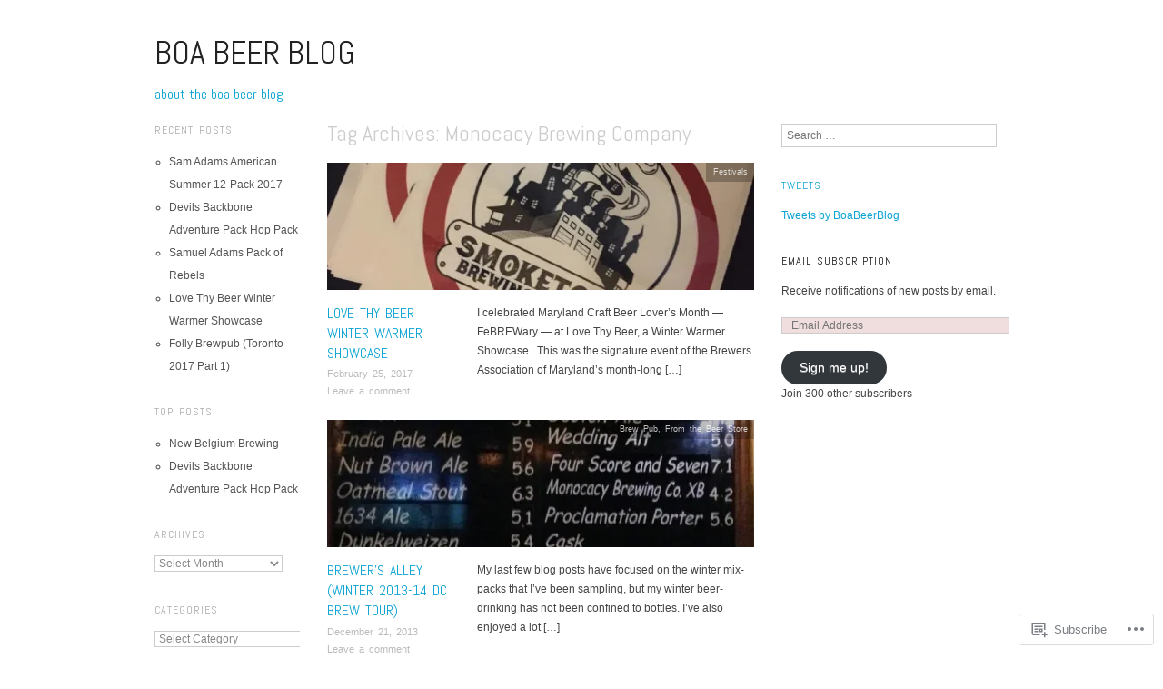

--- FILE ---
content_type: text/html; charset=UTF-8
request_url: https://boabeerblog.com/tag/monocacy-brewing-company/
body_size: 23519
content:
<!DOCTYPE html>
<!--[if IE 8]>
<html id="ie8" lang="en">
<![endif]-->
<!--[if !(IE 8)]><!-->
<html lang="en">
<!--<![endif]-->
<head>
<meta charset="UTF-8" />
<meta name="viewport" content="width=device-width,initial-scale=1" />
<title>Monocacy Brewing Company | Boa Beer Blog</title>
<link rel="profile" href="http://gmpg.org/xfn/11" />
<link rel="pingback" href="https://boabeerblog.com/xmlrpc.php" />
<!--[if lt IE 9]>
<script src="https://s0.wp.com/wp-content/themes/pub/oxygen/js/html5.js?m=1335201688i" type="text/javascript"></script>
<![endif]-->

<meta name='robots' content='max-image-preview:large' />

<!-- Async WordPress.com Remote Login -->
<script id="wpcom_remote_login_js">
var wpcom_remote_login_extra_auth = '';
function wpcom_remote_login_remove_dom_node_id( element_id ) {
	var dom_node = document.getElementById( element_id );
	if ( dom_node ) { dom_node.parentNode.removeChild( dom_node ); }
}
function wpcom_remote_login_remove_dom_node_classes( class_name ) {
	var dom_nodes = document.querySelectorAll( '.' + class_name );
	for ( var i = 0; i < dom_nodes.length; i++ ) {
		dom_nodes[ i ].parentNode.removeChild( dom_nodes[ i ] );
	}
}
function wpcom_remote_login_final_cleanup() {
	wpcom_remote_login_remove_dom_node_classes( "wpcom_remote_login_msg" );
	wpcom_remote_login_remove_dom_node_id( "wpcom_remote_login_key" );
	wpcom_remote_login_remove_dom_node_id( "wpcom_remote_login_validate" );
	wpcom_remote_login_remove_dom_node_id( "wpcom_remote_login_js" );
	wpcom_remote_login_remove_dom_node_id( "wpcom_request_access_iframe" );
	wpcom_remote_login_remove_dom_node_id( "wpcom_request_access_styles" );
}

// Watch for messages back from the remote login
window.addEventListener( "message", function( e ) {
	if ( e.origin === "https://r-login.wordpress.com" ) {
		var data = {};
		try {
			data = JSON.parse( e.data );
		} catch( e ) {
			wpcom_remote_login_final_cleanup();
			return;
		}

		if ( data.msg === 'LOGIN' ) {
			// Clean up the login check iframe
			wpcom_remote_login_remove_dom_node_id( "wpcom_remote_login_key" );

			var id_regex = new RegExp( /^[0-9]+$/ );
			var token_regex = new RegExp( /^.*|.*|.*$/ );
			if (
				token_regex.test( data.token )
				&& id_regex.test( data.wpcomid )
			) {
				// We have everything we need to ask for a login
				var script = document.createElement( "script" );
				script.setAttribute( "id", "wpcom_remote_login_validate" );
				script.src = '/remote-login.php?wpcom_remote_login=validate'
					+ '&wpcomid=' + data.wpcomid
					+ '&token=' + encodeURIComponent( data.token )
					+ '&host=' + window.location.protocol
					+ '//' + window.location.hostname
					+ '&postid=5438'
					+ '&is_singular=';
				document.body.appendChild( script );
			}

			return;
		}

		// Safari ITP, not logged in, so redirect
		if ( data.msg === 'LOGIN-REDIRECT' ) {
			window.location = 'https://wordpress.com/log-in?redirect_to=' + window.location.href;
			return;
		}

		// Safari ITP, storage access failed, remove the request
		if ( data.msg === 'LOGIN-REMOVE' ) {
			var css_zap = 'html { -webkit-transition: margin-top 1s; transition: margin-top 1s; } /* 9001 */ html { margin-top: 0 !important; } * html body { margin-top: 0 !important; } @media screen and ( max-width: 782px ) { html { margin-top: 0 !important; } * html body { margin-top: 0 !important; } }';
			var style_zap = document.createElement( 'style' );
			style_zap.type = 'text/css';
			style_zap.appendChild( document.createTextNode( css_zap ) );
			document.body.appendChild( style_zap );

			var e = document.getElementById( 'wpcom_request_access_iframe' );
			e.parentNode.removeChild( e );

			document.cookie = 'wordpress_com_login_access=denied; path=/; max-age=31536000';

			return;
		}

		// Safari ITP
		if ( data.msg === 'REQUEST_ACCESS' ) {
			console.log( 'request access: safari' );

			// Check ITP iframe enable/disable knob
			if ( wpcom_remote_login_extra_auth !== 'safari_itp_iframe' ) {
				return;
			}

			// If we are in a "private window" there is no ITP.
			var private_window = false;
			try {
				var opendb = window.openDatabase( null, null, null, null );
			} catch( e ) {
				private_window = true;
			}

			if ( private_window ) {
				console.log( 'private window' );
				return;
			}

			var iframe = document.createElement( 'iframe' );
			iframe.id = 'wpcom_request_access_iframe';
			iframe.setAttribute( 'scrolling', 'no' );
			iframe.setAttribute( 'sandbox', 'allow-storage-access-by-user-activation allow-scripts allow-same-origin allow-top-navigation-by-user-activation' );
			iframe.src = 'https://r-login.wordpress.com/remote-login.php?wpcom_remote_login=request_access&origin=' + encodeURIComponent( data.origin ) + '&wpcomid=' + encodeURIComponent( data.wpcomid );

			var css = 'html { -webkit-transition: margin-top 1s; transition: margin-top 1s; } /* 9001 */ html { margin-top: 46px !important; } * html body { margin-top: 46px !important; } @media screen and ( max-width: 660px ) { html { margin-top: 71px !important; } * html body { margin-top: 71px !important; } #wpcom_request_access_iframe { display: block; height: 71px !important; } } #wpcom_request_access_iframe { border: 0px; height: 46px; position: fixed; top: 0; left: 0; width: 100%; min-width: 100%; z-index: 99999; background: #23282d; } ';

			var style = document.createElement( 'style' );
			style.type = 'text/css';
			style.id = 'wpcom_request_access_styles';
			style.appendChild( document.createTextNode( css ) );
			document.body.appendChild( style );

			document.body.appendChild( iframe );
		}

		if ( data.msg === 'DONE' ) {
			wpcom_remote_login_final_cleanup();
		}
	}
}, false );

// Inject the remote login iframe after the page has had a chance to load
// more critical resources
window.addEventListener( "DOMContentLoaded", function( e ) {
	var iframe = document.createElement( "iframe" );
	iframe.style.display = "none";
	iframe.setAttribute( "scrolling", "no" );
	iframe.setAttribute( "id", "wpcom_remote_login_key" );
	iframe.src = "https://r-login.wordpress.com/remote-login.php"
		+ "?wpcom_remote_login=key"
		+ "&origin=aHR0cHM6Ly9ib2FiZWVyYmxvZy5jb20%3D"
		+ "&wpcomid=8164310"
		+ "&time=" + Math.floor( Date.now() / 1000 );
	document.body.appendChild( iframe );
}, false );
</script>
<link rel='dns-prefetch' href='//s0.wp.com' />
<link rel='dns-prefetch' href='//fonts-api.wp.com' />
<link rel="alternate" type="application/rss+xml" title="Boa Beer Blog &raquo; Feed" href="https://boabeerblog.com/feed/" />
<link rel="alternate" type="application/rss+xml" title="Boa Beer Blog &raquo; Comments Feed" href="https://boabeerblog.com/comments/feed/" />
<link rel="alternate" type="application/rss+xml" title="Boa Beer Blog &raquo; Monocacy Brewing Company Tag Feed" href="https://boabeerblog.com/tag/monocacy-brewing-company/feed/" />
	<script type="text/javascript">
		/* <![CDATA[ */
		function addLoadEvent(func) {
			var oldonload = window.onload;
			if (typeof window.onload != 'function') {
				window.onload = func;
			} else {
				window.onload = function () {
					oldonload();
					func();
				}
			}
		}
		/* ]]> */
	</script>
	<link crossorigin='anonymous' rel='stylesheet' id='all-css-0-1' href='/wp-content/mu-plugins/likes/jetpack-likes.css?m=1743883414i&cssminify=yes' type='text/css' media='all' />
<style id='wp-emoji-styles-inline-css'>

	img.wp-smiley, img.emoji {
		display: inline !important;
		border: none !important;
		box-shadow: none !important;
		height: 1em !important;
		width: 1em !important;
		margin: 0 0.07em !important;
		vertical-align: -0.1em !important;
		background: none !important;
		padding: 0 !important;
	}
/*# sourceURL=wp-emoji-styles-inline-css */
</style>
<link crossorigin='anonymous' rel='stylesheet' id='all-css-2-1' href='/wp-content/plugins/gutenberg-core/v22.2.0/build/styles/block-library/style.css?m=1764855221i&cssminify=yes' type='text/css' media='all' />
<style id='wp-block-library-inline-css'>
.has-text-align-justify {
	text-align:justify;
}
.has-text-align-justify{text-align:justify;}

/*# sourceURL=wp-block-library-inline-css */
</style><style id='global-styles-inline-css'>
:root{--wp--preset--aspect-ratio--square: 1;--wp--preset--aspect-ratio--4-3: 4/3;--wp--preset--aspect-ratio--3-4: 3/4;--wp--preset--aspect-ratio--3-2: 3/2;--wp--preset--aspect-ratio--2-3: 2/3;--wp--preset--aspect-ratio--16-9: 16/9;--wp--preset--aspect-ratio--9-16: 9/16;--wp--preset--color--black: #000000;--wp--preset--color--cyan-bluish-gray: #abb8c3;--wp--preset--color--white: #ffffff;--wp--preset--color--pale-pink: #f78da7;--wp--preset--color--vivid-red: #cf2e2e;--wp--preset--color--luminous-vivid-orange: #ff6900;--wp--preset--color--luminous-vivid-amber: #fcb900;--wp--preset--color--light-green-cyan: #7bdcb5;--wp--preset--color--vivid-green-cyan: #00d084;--wp--preset--color--pale-cyan-blue: #8ed1fc;--wp--preset--color--vivid-cyan-blue: #0693e3;--wp--preset--color--vivid-purple: #9b51e0;--wp--preset--gradient--vivid-cyan-blue-to-vivid-purple: linear-gradient(135deg,rgb(6,147,227) 0%,rgb(155,81,224) 100%);--wp--preset--gradient--light-green-cyan-to-vivid-green-cyan: linear-gradient(135deg,rgb(122,220,180) 0%,rgb(0,208,130) 100%);--wp--preset--gradient--luminous-vivid-amber-to-luminous-vivid-orange: linear-gradient(135deg,rgb(252,185,0) 0%,rgb(255,105,0) 100%);--wp--preset--gradient--luminous-vivid-orange-to-vivid-red: linear-gradient(135deg,rgb(255,105,0) 0%,rgb(207,46,46) 100%);--wp--preset--gradient--very-light-gray-to-cyan-bluish-gray: linear-gradient(135deg,rgb(238,238,238) 0%,rgb(169,184,195) 100%);--wp--preset--gradient--cool-to-warm-spectrum: linear-gradient(135deg,rgb(74,234,220) 0%,rgb(151,120,209) 20%,rgb(207,42,186) 40%,rgb(238,44,130) 60%,rgb(251,105,98) 80%,rgb(254,248,76) 100%);--wp--preset--gradient--blush-light-purple: linear-gradient(135deg,rgb(255,206,236) 0%,rgb(152,150,240) 100%);--wp--preset--gradient--blush-bordeaux: linear-gradient(135deg,rgb(254,205,165) 0%,rgb(254,45,45) 50%,rgb(107,0,62) 100%);--wp--preset--gradient--luminous-dusk: linear-gradient(135deg,rgb(255,203,112) 0%,rgb(199,81,192) 50%,rgb(65,88,208) 100%);--wp--preset--gradient--pale-ocean: linear-gradient(135deg,rgb(255,245,203) 0%,rgb(182,227,212) 50%,rgb(51,167,181) 100%);--wp--preset--gradient--electric-grass: linear-gradient(135deg,rgb(202,248,128) 0%,rgb(113,206,126) 100%);--wp--preset--gradient--midnight: linear-gradient(135deg,rgb(2,3,129) 0%,rgb(40,116,252) 100%);--wp--preset--font-size--small: 13px;--wp--preset--font-size--medium: 20px;--wp--preset--font-size--large: 36px;--wp--preset--font-size--x-large: 42px;--wp--preset--font-family--albert-sans: 'Albert Sans', sans-serif;--wp--preset--font-family--alegreya: Alegreya, serif;--wp--preset--font-family--arvo: Arvo, serif;--wp--preset--font-family--bodoni-moda: 'Bodoni Moda', serif;--wp--preset--font-family--bricolage-grotesque: 'Bricolage Grotesque', sans-serif;--wp--preset--font-family--cabin: Cabin, sans-serif;--wp--preset--font-family--chivo: Chivo, sans-serif;--wp--preset--font-family--commissioner: Commissioner, sans-serif;--wp--preset--font-family--cormorant: Cormorant, serif;--wp--preset--font-family--courier-prime: 'Courier Prime', monospace;--wp--preset--font-family--crimson-pro: 'Crimson Pro', serif;--wp--preset--font-family--dm-mono: 'DM Mono', monospace;--wp--preset--font-family--dm-sans: 'DM Sans', sans-serif;--wp--preset--font-family--dm-serif-display: 'DM Serif Display', serif;--wp--preset--font-family--domine: Domine, serif;--wp--preset--font-family--eb-garamond: 'EB Garamond', serif;--wp--preset--font-family--epilogue: Epilogue, sans-serif;--wp--preset--font-family--fahkwang: Fahkwang, sans-serif;--wp--preset--font-family--figtree: Figtree, sans-serif;--wp--preset--font-family--fira-sans: 'Fira Sans', sans-serif;--wp--preset--font-family--fjalla-one: 'Fjalla One', sans-serif;--wp--preset--font-family--fraunces: Fraunces, serif;--wp--preset--font-family--gabarito: Gabarito, system-ui;--wp--preset--font-family--ibm-plex-mono: 'IBM Plex Mono', monospace;--wp--preset--font-family--ibm-plex-sans: 'IBM Plex Sans', sans-serif;--wp--preset--font-family--ibarra-real-nova: 'Ibarra Real Nova', serif;--wp--preset--font-family--instrument-serif: 'Instrument Serif', serif;--wp--preset--font-family--inter: Inter, sans-serif;--wp--preset--font-family--josefin-sans: 'Josefin Sans', sans-serif;--wp--preset--font-family--jost: Jost, sans-serif;--wp--preset--font-family--libre-baskerville: 'Libre Baskerville', serif;--wp--preset--font-family--libre-franklin: 'Libre Franklin', sans-serif;--wp--preset--font-family--literata: Literata, serif;--wp--preset--font-family--lora: Lora, serif;--wp--preset--font-family--merriweather: Merriweather, serif;--wp--preset--font-family--montserrat: Montserrat, sans-serif;--wp--preset--font-family--newsreader: Newsreader, serif;--wp--preset--font-family--noto-sans-mono: 'Noto Sans Mono', sans-serif;--wp--preset--font-family--nunito: Nunito, sans-serif;--wp--preset--font-family--open-sans: 'Open Sans', sans-serif;--wp--preset--font-family--overpass: Overpass, sans-serif;--wp--preset--font-family--pt-serif: 'PT Serif', serif;--wp--preset--font-family--petrona: Petrona, serif;--wp--preset--font-family--piazzolla: Piazzolla, serif;--wp--preset--font-family--playfair-display: 'Playfair Display', serif;--wp--preset--font-family--plus-jakarta-sans: 'Plus Jakarta Sans', sans-serif;--wp--preset--font-family--poppins: Poppins, sans-serif;--wp--preset--font-family--raleway: Raleway, sans-serif;--wp--preset--font-family--roboto: Roboto, sans-serif;--wp--preset--font-family--roboto-slab: 'Roboto Slab', serif;--wp--preset--font-family--rubik: Rubik, sans-serif;--wp--preset--font-family--rufina: Rufina, serif;--wp--preset--font-family--sora: Sora, sans-serif;--wp--preset--font-family--source-sans-3: 'Source Sans 3', sans-serif;--wp--preset--font-family--source-serif-4: 'Source Serif 4', serif;--wp--preset--font-family--space-mono: 'Space Mono', monospace;--wp--preset--font-family--syne: Syne, sans-serif;--wp--preset--font-family--texturina: Texturina, serif;--wp--preset--font-family--urbanist: Urbanist, sans-serif;--wp--preset--font-family--work-sans: 'Work Sans', sans-serif;--wp--preset--spacing--20: 0.44rem;--wp--preset--spacing--30: 0.67rem;--wp--preset--spacing--40: 1rem;--wp--preset--spacing--50: 1.5rem;--wp--preset--spacing--60: 2.25rem;--wp--preset--spacing--70: 3.38rem;--wp--preset--spacing--80: 5.06rem;--wp--preset--shadow--natural: 6px 6px 9px rgba(0, 0, 0, 0.2);--wp--preset--shadow--deep: 12px 12px 50px rgba(0, 0, 0, 0.4);--wp--preset--shadow--sharp: 6px 6px 0px rgba(0, 0, 0, 0.2);--wp--preset--shadow--outlined: 6px 6px 0px -3px rgb(255, 255, 255), 6px 6px rgb(0, 0, 0);--wp--preset--shadow--crisp: 6px 6px 0px rgb(0, 0, 0);}:where(.is-layout-flex){gap: 0.5em;}:where(.is-layout-grid){gap: 0.5em;}body .is-layout-flex{display: flex;}.is-layout-flex{flex-wrap: wrap;align-items: center;}.is-layout-flex > :is(*, div){margin: 0;}body .is-layout-grid{display: grid;}.is-layout-grid > :is(*, div){margin: 0;}:where(.wp-block-columns.is-layout-flex){gap: 2em;}:where(.wp-block-columns.is-layout-grid){gap: 2em;}:where(.wp-block-post-template.is-layout-flex){gap: 1.25em;}:where(.wp-block-post-template.is-layout-grid){gap: 1.25em;}.has-black-color{color: var(--wp--preset--color--black) !important;}.has-cyan-bluish-gray-color{color: var(--wp--preset--color--cyan-bluish-gray) !important;}.has-white-color{color: var(--wp--preset--color--white) !important;}.has-pale-pink-color{color: var(--wp--preset--color--pale-pink) !important;}.has-vivid-red-color{color: var(--wp--preset--color--vivid-red) !important;}.has-luminous-vivid-orange-color{color: var(--wp--preset--color--luminous-vivid-orange) !important;}.has-luminous-vivid-amber-color{color: var(--wp--preset--color--luminous-vivid-amber) !important;}.has-light-green-cyan-color{color: var(--wp--preset--color--light-green-cyan) !important;}.has-vivid-green-cyan-color{color: var(--wp--preset--color--vivid-green-cyan) !important;}.has-pale-cyan-blue-color{color: var(--wp--preset--color--pale-cyan-blue) !important;}.has-vivid-cyan-blue-color{color: var(--wp--preset--color--vivid-cyan-blue) !important;}.has-vivid-purple-color{color: var(--wp--preset--color--vivid-purple) !important;}.has-black-background-color{background-color: var(--wp--preset--color--black) !important;}.has-cyan-bluish-gray-background-color{background-color: var(--wp--preset--color--cyan-bluish-gray) !important;}.has-white-background-color{background-color: var(--wp--preset--color--white) !important;}.has-pale-pink-background-color{background-color: var(--wp--preset--color--pale-pink) !important;}.has-vivid-red-background-color{background-color: var(--wp--preset--color--vivid-red) !important;}.has-luminous-vivid-orange-background-color{background-color: var(--wp--preset--color--luminous-vivid-orange) !important;}.has-luminous-vivid-amber-background-color{background-color: var(--wp--preset--color--luminous-vivid-amber) !important;}.has-light-green-cyan-background-color{background-color: var(--wp--preset--color--light-green-cyan) !important;}.has-vivid-green-cyan-background-color{background-color: var(--wp--preset--color--vivid-green-cyan) !important;}.has-pale-cyan-blue-background-color{background-color: var(--wp--preset--color--pale-cyan-blue) !important;}.has-vivid-cyan-blue-background-color{background-color: var(--wp--preset--color--vivid-cyan-blue) !important;}.has-vivid-purple-background-color{background-color: var(--wp--preset--color--vivid-purple) !important;}.has-black-border-color{border-color: var(--wp--preset--color--black) !important;}.has-cyan-bluish-gray-border-color{border-color: var(--wp--preset--color--cyan-bluish-gray) !important;}.has-white-border-color{border-color: var(--wp--preset--color--white) !important;}.has-pale-pink-border-color{border-color: var(--wp--preset--color--pale-pink) !important;}.has-vivid-red-border-color{border-color: var(--wp--preset--color--vivid-red) !important;}.has-luminous-vivid-orange-border-color{border-color: var(--wp--preset--color--luminous-vivid-orange) !important;}.has-luminous-vivid-amber-border-color{border-color: var(--wp--preset--color--luminous-vivid-amber) !important;}.has-light-green-cyan-border-color{border-color: var(--wp--preset--color--light-green-cyan) !important;}.has-vivid-green-cyan-border-color{border-color: var(--wp--preset--color--vivid-green-cyan) !important;}.has-pale-cyan-blue-border-color{border-color: var(--wp--preset--color--pale-cyan-blue) !important;}.has-vivid-cyan-blue-border-color{border-color: var(--wp--preset--color--vivid-cyan-blue) !important;}.has-vivid-purple-border-color{border-color: var(--wp--preset--color--vivid-purple) !important;}.has-vivid-cyan-blue-to-vivid-purple-gradient-background{background: var(--wp--preset--gradient--vivid-cyan-blue-to-vivid-purple) !important;}.has-light-green-cyan-to-vivid-green-cyan-gradient-background{background: var(--wp--preset--gradient--light-green-cyan-to-vivid-green-cyan) !important;}.has-luminous-vivid-amber-to-luminous-vivid-orange-gradient-background{background: var(--wp--preset--gradient--luminous-vivid-amber-to-luminous-vivid-orange) !important;}.has-luminous-vivid-orange-to-vivid-red-gradient-background{background: var(--wp--preset--gradient--luminous-vivid-orange-to-vivid-red) !important;}.has-very-light-gray-to-cyan-bluish-gray-gradient-background{background: var(--wp--preset--gradient--very-light-gray-to-cyan-bluish-gray) !important;}.has-cool-to-warm-spectrum-gradient-background{background: var(--wp--preset--gradient--cool-to-warm-spectrum) !important;}.has-blush-light-purple-gradient-background{background: var(--wp--preset--gradient--blush-light-purple) !important;}.has-blush-bordeaux-gradient-background{background: var(--wp--preset--gradient--blush-bordeaux) !important;}.has-luminous-dusk-gradient-background{background: var(--wp--preset--gradient--luminous-dusk) !important;}.has-pale-ocean-gradient-background{background: var(--wp--preset--gradient--pale-ocean) !important;}.has-electric-grass-gradient-background{background: var(--wp--preset--gradient--electric-grass) !important;}.has-midnight-gradient-background{background: var(--wp--preset--gradient--midnight) !important;}.has-small-font-size{font-size: var(--wp--preset--font-size--small) !important;}.has-medium-font-size{font-size: var(--wp--preset--font-size--medium) !important;}.has-large-font-size{font-size: var(--wp--preset--font-size--large) !important;}.has-x-large-font-size{font-size: var(--wp--preset--font-size--x-large) !important;}.has-albert-sans-font-family{font-family: var(--wp--preset--font-family--albert-sans) !important;}.has-alegreya-font-family{font-family: var(--wp--preset--font-family--alegreya) !important;}.has-arvo-font-family{font-family: var(--wp--preset--font-family--arvo) !important;}.has-bodoni-moda-font-family{font-family: var(--wp--preset--font-family--bodoni-moda) !important;}.has-bricolage-grotesque-font-family{font-family: var(--wp--preset--font-family--bricolage-grotesque) !important;}.has-cabin-font-family{font-family: var(--wp--preset--font-family--cabin) !important;}.has-chivo-font-family{font-family: var(--wp--preset--font-family--chivo) !important;}.has-commissioner-font-family{font-family: var(--wp--preset--font-family--commissioner) !important;}.has-cormorant-font-family{font-family: var(--wp--preset--font-family--cormorant) !important;}.has-courier-prime-font-family{font-family: var(--wp--preset--font-family--courier-prime) !important;}.has-crimson-pro-font-family{font-family: var(--wp--preset--font-family--crimson-pro) !important;}.has-dm-mono-font-family{font-family: var(--wp--preset--font-family--dm-mono) !important;}.has-dm-sans-font-family{font-family: var(--wp--preset--font-family--dm-sans) !important;}.has-dm-serif-display-font-family{font-family: var(--wp--preset--font-family--dm-serif-display) !important;}.has-domine-font-family{font-family: var(--wp--preset--font-family--domine) !important;}.has-eb-garamond-font-family{font-family: var(--wp--preset--font-family--eb-garamond) !important;}.has-epilogue-font-family{font-family: var(--wp--preset--font-family--epilogue) !important;}.has-fahkwang-font-family{font-family: var(--wp--preset--font-family--fahkwang) !important;}.has-figtree-font-family{font-family: var(--wp--preset--font-family--figtree) !important;}.has-fira-sans-font-family{font-family: var(--wp--preset--font-family--fira-sans) !important;}.has-fjalla-one-font-family{font-family: var(--wp--preset--font-family--fjalla-one) !important;}.has-fraunces-font-family{font-family: var(--wp--preset--font-family--fraunces) !important;}.has-gabarito-font-family{font-family: var(--wp--preset--font-family--gabarito) !important;}.has-ibm-plex-mono-font-family{font-family: var(--wp--preset--font-family--ibm-plex-mono) !important;}.has-ibm-plex-sans-font-family{font-family: var(--wp--preset--font-family--ibm-plex-sans) !important;}.has-ibarra-real-nova-font-family{font-family: var(--wp--preset--font-family--ibarra-real-nova) !important;}.has-instrument-serif-font-family{font-family: var(--wp--preset--font-family--instrument-serif) !important;}.has-inter-font-family{font-family: var(--wp--preset--font-family--inter) !important;}.has-josefin-sans-font-family{font-family: var(--wp--preset--font-family--josefin-sans) !important;}.has-jost-font-family{font-family: var(--wp--preset--font-family--jost) !important;}.has-libre-baskerville-font-family{font-family: var(--wp--preset--font-family--libre-baskerville) !important;}.has-libre-franklin-font-family{font-family: var(--wp--preset--font-family--libre-franklin) !important;}.has-literata-font-family{font-family: var(--wp--preset--font-family--literata) !important;}.has-lora-font-family{font-family: var(--wp--preset--font-family--lora) !important;}.has-merriweather-font-family{font-family: var(--wp--preset--font-family--merriweather) !important;}.has-montserrat-font-family{font-family: var(--wp--preset--font-family--montserrat) !important;}.has-newsreader-font-family{font-family: var(--wp--preset--font-family--newsreader) !important;}.has-noto-sans-mono-font-family{font-family: var(--wp--preset--font-family--noto-sans-mono) !important;}.has-nunito-font-family{font-family: var(--wp--preset--font-family--nunito) !important;}.has-open-sans-font-family{font-family: var(--wp--preset--font-family--open-sans) !important;}.has-overpass-font-family{font-family: var(--wp--preset--font-family--overpass) !important;}.has-pt-serif-font-family{font-family: var(--wp--preset--font-family--pt-serif) !important;}.has-petrona-font-family{font-family: var(--wp--preset--font-family--petrona) !important;}.has-piazzolla-font-family{font-family: var(--wp--preset--font-family--piazzolla) !important;}.has-playfair-display-font-family{font-family: var(--wp--preset--font-family--playfair-display) !important;}.has-plus-jakarta-sans-font-family{font-family: var(--wp--preset--font-family--plus-jakarta-sans) !important;}.has-poppins-font-family{font-family: var(--wp--preset--font-family--poppins) !important;}.has-raleway-font-family{font-family: var(--wp--preset--font-family--raleway) !important;}.has-roboto-font-family{font-family: var(--wp--preset--font-family--roboto) !important;}.has-roboto-slab-font-family{font-family: var(--wp--preset--font-family--roboto-slab) !important;}.has-rubik-font-family{font-family: var(--wp--preset--font-family--rubik) !important;}.has-rufina-font-family{font-family: var(--wp--preset--font-family--rufina) !important;}.has-sora-font-family{font-family: var(--wp--preset--font-family--sora) !important;}.has-source-sans-3-font-family{font-family: var(--wp--preset--font-family--source-sans-3) !important;}.has-source-serif-4-font-family{font-family: var(--wp--preset--font-family--source-serif-4) !important;}.has-space-mono-font-family{font-family: var(--wp--preset--font-family--space-mono) !important;}.has-syne-font-family{font-family: var(--wp--preset--font-family--syne) !important;}.has-texturina-font-family{font-family: var(--wp--preset--font-family--texturina) !important;}.has-urbanist-font-family{font-family: var(--wp--preset--font-family--urbanist) !important;}.has-work-sans-font-family{font-family: var(--wp--preset--font-family--work-sans) !important;}
/*# sourceURL=global-styles-inline-css */
</style>

<style id='classic-theme-styles-inline-css'>
/*! This file is auto-generated */
.wp-block-button__link{color:#fff;background-color:#32373c;border-radius:9999px;box-shadow:none;text-decoration:none;padding:calc(.667em + 2px) calc(1.333em + 2px);font-size:1.125em}.wp-block-file__button{background:#32373c;color:#fff;text-decoration:none}
/*# sourceURL=/wp-includes/css/classic-themes.min.css */
</style>
<link crossorigin='anonymous' rel='stylesheet' id='all-css-4-1' href='/_static/??-eJx9jEEOAiEQBD/kQECjeDC+ZWEnijIwYWA3/l72op689KFTVXplCCU3zE1z6reYRYfiUwlP0VYZpwxIJE4IFRd10HOU9iFA2iuhCiI7/ROiDt9WxfETT20jCOc4YUIa2D9t5eGA91xRBMZS7ATtPkTZvCtdzNEZt7f2fHq8Afl7R7w=&cssminify=yes' type='text/css' media='all' />
<link crossorigin='anonymous' rel='stylesheet' id='screen-css-5-1' href='/wp-content/themes/pub/oxygen/style.css?m=1741693338i&cssminify=yes' type='text/css' media='screen' />
<link rel='stylesheet' id='font-abel-css' href='https://fonts-api.wp.com/css?family=Abel&#038;ver=20120821' media='all' />
<link crossorigin='anonymous' rel='stylesheet' id='all-css-8-1' href='/_static/??-eJx9y0EKwkAMheELGUNhRF2IZ2lDjCOZZGhmqL29dVc37t4P78OlArk1tobtyYUDa5/Q36uwYTbCaKsyLJW8HCnigDtROlTtki1w5kldtim4vXb5Dwk7qNPYsttPwEPHPH/pvdyGdLqmdDkP6fUBzX1Amw==&cssminify=yes' type='text/css' media='all' />
<link crossorigin='anonymous' rel='stylesheet' id='print-css-9-1' href='/wp-content/mu-plugins/global-print/global-print.css?m=1465851035i&cssminify=yes' type='text/css' media='print' />
<link crossorigin='anonymous' rel='stylesheet' id='all-css-10-1' href='/wp-content/mu-plugins/infinity/themes/pub/oxygen.css?m=1339516582i&cssminify=yes' type='text/css' media='all' />
<style id='jetpack-global-styles-frontend-style-inline-css'>
:root { --font-headings: unset; --font-base: unset; --font-headings-default: -apple-system,BlinkMacSystemFont,"Segoe UI",Roboto,Oxygen-Sans,Ubuntu,Cantarell,"Helvetica Neue",sans-serif; --font-base-default: -apple-system,BlinkMacSystemFont,"Segoe UI",Roboto,Oxygen-Sans,Ubuntu,Cantarell,"Helvetica Neue",sans-serif;}
/*# sourceURL=jetpack-global-styles-frontend-style-inline-css */
</style>
<link crossorigin='anonymous' rel='stylesheet' id='all-css-12-1' href='/_static/??-eJyNjcsKAjEMRX/IGtQZBxfip0hMS9sxTYppGfx7H7gRN+7ugcs5sFRHKi1Ig9Jd5R6zGMyhVaTrh8G6QFHfORhYwlvw6P39PbPENZmt4G/ROQuBKWVkxxrVvuBH1lIoz2waILJekF+HUzlupnG3nQ77YZwfuRJIaQ==&cssminify=yes' type='text/css' media='all' />
<script type="text/javascript" id="wpcom-actionbar-placeholder-js-extra">
/* <![CDATA[ */
var actionbardata = {"siteID":"8164310","postID":"0","siteURL":"https://boabeerblog.com","xhrURL":"https://boabeerblog.com/wp-admin/admin-ajax.php","nonce":"8d63a61e57","isLoggedIn":"","statusMessage":"","subsEmailDefault":"instantly","proxyScriptUrl":"https://s0.wp.com/wp-content/js/wpcom-proxy-request.js?m=1513050504i&amp;ver=20211021","i18n":{"followedText":"New posts from this site will now appear in your \u003Ca href=\"https://wordpress.com/reader\"\u003EReader\u003C/a\u003E","foldBar":"Collapse this bar","unfoldBar":"Expand this bar","shortLinkCopied":"Shortlink copied to clipboard."}};
//# sourceURL=wpcom-actionbar-placeholder-js-extra
/* ]]> */
</script>
<script type="text/javascript" id="jetpack-mu-wpcom-settings-js-before">
/* <![CDATA[ */
var JETPACK_MU_WPCOM_SETTINGS = {"assetsUrl":"https://s0.wp.com/wp-content/mu-plugins/jetpack-mu-wpcom-plugin/sun/jetpack_vendor/automattic/jetpack-mu-wpcom/src/build/"};
//# sourceURL=jetpack-mu-wpcom-settings-js-before
/* ]]> */
</script>
<script crossorigin='anonymous' type='text/javascript'  src='/_static/??-eJzTLy/QTc7PK0nNK9HPKtYvyinRLSjKr6jUyyrW0QfKZeYl55SmpBaDJLMKS1OLKqGUXm5mHkFFurmZ6UWJJalQxfa5tobmRgamxgZmFpZZACbyLJI='></script>
<script type="text/javascript" id="rlt-proxy-js-after">
/* <![CDATA[ */
	rltInitialize( {"token":null,"iframeOrigins":["https:\/\/widgets.wp.com"]} );
//# sourceURL=rlt-proxy-js-after
/* ]]> */
</script>
<link rel="EditURI" type="application/rsd+xml" title="RSD" href="https://boabeerblog.wordpress.com/xmlrpc.php?rsd" />
<meta name="generator" content="WordPress.com" />

<!-- Jetpack Open Graph Tags -->
<meta property="og:type" content="website" />
<meta property="og:title" content="Monocacy Brewing Company &#8211; Boa Beer Blog" />
<meta property="og:url" content="https://boabeerblog.com/tag/monocacy-brewing-company/" />
<meta property="og:site_name" content="Boa Beer Blog" />
<meta property="og:image" content="https://s0.wp.com/i/blank.jpg?m=1383295312i" />
<meta property="og:image:width" content="200" />
<meta property="og:image:height" content="200" />
<meta property="og:image:alt" content="" />
<meta property="og:locale" content="en_US" />
<meta name="twitter:creator" content="@BoaBeerBlog" />
<meta name="twitter:site" content="@BoaBeerBlog" />

<!-- End Jetpack Open Graph Tags -->
<link rel="shortcut icon" type="image/x-icon" href="https://s0.wp.com/i/favicon.ico?m=1713425267i" sizes="16x16 24x24 32x32 48x48" />
<link rel="icon" type="image/x-icon" href="https://s0.wp.com/i/favicon.ico?m=1713425267i" sizes="16x16 24x24 32x32 48x48" />
<link rel="apple-touch-icon" href="https://s0.wp.com/i/webclip.png?m=1713868326i" />
<link rel='openid.server' href='https://boabeerblog.com/?openidserver=1' />
<link rel='openid.delegate' href='https://boabeerblog.com/' />
<link rel="search" type="application/opensearchdescription+xml" href="https://boabeerblog.com/osd.xml" title="Boa Beer Blog" />
<link rel="search" type="application/opensearchdescription+xml" href="https://s1.wp.com/opensearch.xml" title="WordPress.com" />
<meta name="theme-color" content="#FFFFFF" />
	<style type="text/css">
		#page {
			background-color: #FFFFFF		}
	</style>
	<style>
		html {
			font-size: 16px;
		}
		h1, h2, h3, h4, h5, h6, dl dt, blockquote, blockquote blockquote blockquote, .site-title, .main-navigation a, .widget_calendar caption {
			font-family: 'Abel', sans-serif;
		}
		.error, .entry-title a, .entry-content a, entry-summary a, .main-navigation > div > ul > li > a, .widget a, .post-navigation a, #image-navigation a, .pingback a, .logged-in-as a, .more-articles .entry-title a:hover, .widget_flickr #flickr_badge_uber_wrapper a {
			color: #0da4d3;
		}
		a:hover, .comment-meta a, .comment-meta a:visited {
			border-color: #0da4d3;
		}
		a.read-more, a.read-more:visited, .pagination a:hover, .comment-navigation a:hover, button, html input[type="button"], input[type="reset"], input[type="submit"], #infinite-handle span {
			background-color: #0da4d3;
		}
	</style>
<meta name="description" content="Posts about Monocacy Brewing Company written by BoaBeerBlog" />
<style type="text/css" id="custom-background-css">
body.custom-background { background-color: #FFFFFF; }
</style>
	<link crossorigin='anonymous' rel='stylesheet' id='all-css-0-3' href='/_static/??-eJydj9sKwkAMRH/INtQL6oP4KdKmoaTd3YQmy+LfW/ECvqlvc4bhwEDRCiU5JYeYKw154GQwkmuL05PBcoILJ4QuCE4GVlhprtFsBV8LovQ5kAG2s2Sj8N68ij99hfuB3MBFKxVbkvk10I+2x73MoV+wM5xZnWXZflAdOd3F53hq9rvN8dBsm/V4Az0yeyk=&cssminify=yes' type='text/css' media='all' />
</head>

<body class="archive tag tag-monocacy-brewing-company tag-117475029 custom-background wp-theme-puboxygen no-js customizer-styles-applied jetpack-reblog-enabled">
<div id="page" class="hfeed site">
		<header id="masthead" class="site-header" role="banner">
		<hgroup>
			<a href="https://boabeerblog.com/" class="site-logo-link" rel="home" itemprop="url"></a>			<h1 class="site-title"><a href="https://boabeerblog.com/" title="Boa Beer Blog" rel="home">Boa Beer Blog</a></h1>
			<h2 class="site-description"></h2>
		</hgroup>

		
		
		<nav role="navigation" class="site-navigation main-navigation clear-fix">
			<h1 class="assistive-text">Main Menu</h1>
			<div class="assistive-text skip-link"><a href="#content" title="Skip to content">Skip to content</a></div>

			<div class="menu"><ul>
<li class="page_item page-item-2"><a href="https://boabeerblog.com/about/">About the Boa Beer Blog</a></li>
</ul></div>
		</nav>
	</header><!-- #masthead .site-header -->

	<div id="main" class="clear-fix">
<section id="primary" class="site-content">
	<div id="content" role="main">

	
		<header class="page-header">
			<h1 class="page-title">
				Tag Archives: <span>Monocacy Brewing Company</span>			</h1>
					</header>

		
				
			
<article id="post-5438" class="clear-fix post-5438 post type-post status-publish format-standard has-post-thumbnail hentry category-festivals tag-antietam-brewery tag-brookeville-beer-farm tag-denisons-brewing-company tag-duclaw-brewing-company tag-evolution-craft-brewing-company tag-flying-dog-brewery tag-full-tilt-brewing tag-greenspring-brewing-company tag-jailbreak-brewing-company tag-manor-hill-brewing tag-milkhouse-brewery tag-monocacy-brewing-company tag-mullys-brewery tag-ocean-city-brewing-company tag-olde-mother-brewing tag-oliver-brewery tag-peabody-heights-brewery tag-smoketown-brewing-station tag-waredaca-brewing-company">
	<div class="featured-image">
		<a href="https://boabeerblog.com/2017/02/25/love-thy-beer-winter-warmer-showcase/" title="Permalink to Love Thy Beer Winter Warmer Showcase" rel="bookmark">
		<img width="470" height="140" src="https://boabeerblog.com/wp-content/uploads/2017/02/smoletown-brewing-station-sticker.jpg?w=470&amp;h=140&amp;crop=1" class="attachment-archive-thumbnail size-archive-thumbnail wp-post-image" alt="Smoketown Brewing Station sticker" decoding="async" srcset="https://boabeerblog.com/wp-content/uploads/2017/02/smoletown-brewing-station-sticker.jpg?w=470&amp;h=140&amp;crop=1 470w, https://boabeerblog.com/wp-content/uploads/2017/02/smoletown-brewing-station-sticker.jpg?w=150&amp;h=45&amp;crop=1 150w, https://boabeerblog.com/wp-content/uploads/2017/02/smoletown-brewing-station-sticker.jpg?w=300&amp;h=89&amp;crop=1 300w, https://boabeerblog.com/wp-content/uploads/2017/02/smoletown-brewing-station-sticker.jpg?w=768&amp;h=229&amp;crop=1 768w" sizes="(max-width: 470px) 100vw, 470px" data-attachment-id="5444" data-permalink="https://boabeerblog.com/2017/02/25/love-thy-beer-winter-warmer-showcase/smoletown-brewing-station-sticker/#main" data-orig-file="https://boabeerblog.com/wp-content/uploads/2017/02/smoletown-brewing-station-sticker.jpg" data-orig-size="768,790" data-comments-opened="1" data-image-meta="{&quot;aperture&quot;:&quot;2.2&quot;,&quot;credit&quot;:&quot;&quot;,&quot;camera&quot;:&quot;iPhone 6&quot;,&quot;caption&quot;:&quot;&quot;,&quot;created_timestamp&quot;:&quot;1487363325&quot;,&quot;copyright&quot;:&quot;&quot;,&quot;focal_length&quot;:&quot;4.15&quot;,&quot;iso&quot;:&quot;400&quot;,&quot;shutter_speed&quot;:&quot;0.066666666666667&quot;,&quot;title&quot;:&quot;&quot;,&quot;orientation&quot;:&quot;1&quot;,&quot;latitude&quot;:&quot;38.997719444444&quot;,&quot;longitude&quot;:&quot;-77.02400275&quot;}" data-image-title="Smoketown Brewing Station sticker" data-image-description="" data-image-caption="" data-medium-file="https://boabeerblog.com/wp-content/uploads/2017/02/smoletown-brewing-station-sticker.jpg?w=292" data-large-file="https://boabeerblog.com/wp-content/uploads/2017/02/smoletown-brewing-station-sticker.jpg?w=470" />		</a>
	</div>

	<header class="entry-header">
		<h1 class="entry-title"><a href="https://boabeerblog.com/2017/02/25/love-thy-beer-winter-warmer-showcase/" rel="bookmark">Love Thy Beer Winter Warmer Showcase</a></h1>

		<div class="entry-meta">
			<span class="entry-date"><a href="https://boabeerblog.com/2017/02/25/love-thy-beer-winter-warmer-showcase/" title="10:11 pm" rel="bookmark"><time class="entry-date" datetime="2017-02-25T22:11:57-04:00" pubdate>February 25, 2017</time></a></span><span class="byline">by <span class="author vcard"><a class="url fn n" href="https://boabeerblog.com/author/boabeerblog/" title="View all posts by BoaBeerBlog" rel="author">BoaBeerBlog</a></span></span>
							<span class="comments-link"><a href="https://boabeerblog.com/2017/02/25/love-thy-beer-winter-warmer-showcase/#respond">Leave a comment</a></span>
			
					</div><!-- .entry-meta -->
	</header><!-- .entry-header -->

	<div class="entry-summary clear-fix">
		<p>I celebrated Maryland Craft Beer Lover’s Month &#8212; FeBREWary &#8212; at Love Thy Beer, a Winter Warmer Showcase.  This was the signature event of the Brewers Association of Maryland&#8217;s month-long [&hellip;]</p>
			</div><!-- .entry-summary -->

	<a href="https://boabeerblog.com/2017/02/25/love-thy-beer-winter-warmer-showcase/" title="Permalink to Love Thy Beer Winter Warmer Showcase" rel="bookmark" class="read-more">Read Article &rarr;</a>

	<footer class="entry-meta">
								<span class="cat-links">
				<a href="https://boabeerblog.com/category/festivals/" rel="category tag">Festivals</a>			</span>
						</footer><!-- #entry-meta -->
</article><!-- #post-5438 -->
		
			
<article id="post-4052" class="clear-fix post-4052 post type-post status-publish format-standard hentry category-brew-pub category-from-the-beer-store tag-brewers-alley tag-maryland tag-monocacy-brewing-company">
	<div class="featured-image">
		<a href="https://boabeerblog.com/2013/12/21/brewers-alley-winter-2013-14-dc-brew-tour/" title="Permalink to Brewer’s Alley (Winter 2013-14 DC Brew Tour)" rel="bookmark">
		<img width="470" height="140" src="https://boabeerblog.com/wp-content/uploads/2013/12/brewers-alley-chalkboard-dec-2013.jpg?w=470&amp;h=140&amp;crop=1" class="attachment-archive-thumbnail size-archive-thumbnail" alt="" decoding="async" srcset="https://boabeerblog.com/wp-content/uploads/2013/12/brewers-alley-chalkboard-dec-2013.jpg?w=470&amp;h=140&amp;crop=1 470w, https://boabeerblog.com/wp-content/uploads/2013/12/brewers-alley-chalkboard-dec-2013.jpg?w=940&amp;h=280&amp;crop=1 940w, https://boabeerblog.com/wp-content/uploads/2013/12/brewers-alley-chalkboard-dec-2013.jpg?w=150&amp;h=45&amp;crop=1 150w, https://boabeerblog.com/wp-content/uploads/2013/12/brewers-alley-chalkboard-dec-2013.jpg?w=300&amp;h=89&amp;crop=1 300w, https://boabeerblog.com/wp-content/uploads/2013/12/brewers-alley-chalkboard-dec-2013.jpg?w=768&amp;h=229&amp;crop=1 768w" sizes="(max-width: 470px) 100vw, 470px" data-attachment-id="4056" data-permalink="https://boabeerblog.com/2013/12/21/brewers-alley-winter-2013-14-dc-brew-tour/brewers-alley-chalkboard-dec-2013/#main" data-orig-file="https://boabeerblog.com/wp-content/uploads/2013/12/brewers-alley-chalkboard-dec-2013.jpg" data-orig-size="2922,2242" data-comments-opened="1" data-image-meta="{&quot;aperture&quot;:&quot;2.4&quot;,&quot;credit&quot;:&quot;&quot;,&quot;camera&quot;:&quot;iPhone 5&quot;,&quot;caption&quot;:&quot;&quot;,&quot;created_timestamp&quot;:&quot;1386434581&quot;,&quot;copyright&quot;:&quot;&quot;,&quot;focal_length&quot;:&quot;4.12&quot;,&quot;iso&quot;:&quot;800&quot;,&quot;shutter_speed&quot;:&quot;0.066666666666667&quot;,&quot;title&quot;:&quot;&quot;,&quot;latitude&quot;:&quot;39.416138888889&quot;,&quot;longitude&quot;:&quot;-77.410691638889&quot;}" data-image-title="Brewers Alley Chalkboard Dec 2013" data-image-description="" data-image-caption="" data-medium-file="https://boabeerblog.com/wp-content/uploads/2013/12/brewers-alley-chalkboard-dec-2013.jpg?w=300" data-large-file="https://boabeerblog.com/wp-content/uploads/2013/12/brewers-alley-chalkboard-dec-2013.jpg?w=470" />		</a>
	</div>

	<header class="entry-header">
		<h1 class="entry-title"><a href="https://boabeerblog.com/2013/12/21/brewers-alley-winter-2013-14-dc-brew-tour/" rel="bookmark">Brewer’s Alley (Winter 2013-14 DC Brew Tour)</a></h1>

		<div class="entry-meta">
			<span class="entry-date"><a href="https://boabeerblog.com/2013/12/21/brewers-alley-winter-2013-14-dc-brew-tour/" title="10:34 pm" rel="bookmark"><time class="entry-date" datetime="2013-12-21T22:34:06-04:00" pubdate>December 21, 2013</time></a></span><span class="byline">by <span class="author vcard"><a class="url fn n" href="https://boabeerblog.com/author/boabeerblog/" title="View all posts by BoaBeerBlog" rel="author">BoaBeerBlog</a></span></span>
							<span class="comments-link"><a href="https://boabeerblog.com/2013/12/21/brewers-alley-winter-2013-14-dc-brew-tour/#respond">Leave a comment</a></span>
			
					</div><!-- .entry-meta -->
	</header><!-- .entry-header -->

	<div class="entry-summary clear-fix">
		<p>My last few blog posts have focused on the winter mix-packs that I&#8217;ve been sampling, but my winter beer-drinking has not been confined to bottles. I&#8217;ve also enjoyed a lot [&hellip;]</p>
			</div><!-- .entry-summary -->

	<a href="https://boabeerblog.com/2013/12/21/brewers-alley-winter-2013-14-dc-brew-tour/" title="Permalink to Brewer’s Alley (Winter 2013-14 DC Brew Tour)" rel="bookmark" class="read-more">Read Article &rarr;</a>

	<footer class="entry-meta">
								<span class="cat-links">
				<a href="https://boabeerblog.com/category/brew-pub/" rel="category tag">Brew Pub</a>, <a href="https://boabeerblog.com/category/from-the-beer-store/" rel="category tag">From the Beer Store</a>			</span>
						</footer><!-- #entry-meta -->
</article><!-- #post-4052 -->
		
			<nav role="navigation" id="nav-below" class="site-navigation paging-navigation clear-fix">
		<h1 class="assistive-text">Post navigation</h1>

	
	</nav><!-- #nav-below -->
	
	
	</div><!-- #content -->
</section><!-- #primary .site-content -->

<div id="secondary" class="clear-fix" role="complementary">


	<div class="widget-area" role="complementary">

	
	
		<aside id="recent-posts-2" class="widget widget_recent_entries">
		<h1 class="widgettitle">Recent Posts</h1>
		<ul>
											<li>
					<a href="https://boabeerblog.com/2017/07/23/sam-adams-american-summer-12-pack-2017/">Sam Adams American Summer 12-Pack 2017</a>
									</li>
											<li>
					<a href="https://boabeerblog.com/2017/04/09/devils-backbone-adventure-pack-hop-pack/">Devils Backbone Adventure Pack Hop Pack</a>
									</li>
											<li>
					<a href="https://boabeerblog.com/2017/02/26/samuel-adams-pack-of-rebels/">Samuel Adams Pack of Rebels</a>
									</li>
											<li>
					<a href="https://boabeerblog.com/2017/02/25/love-thy-beer-winter-warmer-showcase/">Love Thy Beer Winter Warmer Showcase</a>
									</li>
											<li>
					<a href="https://boabeerblog.com/2017/02/19/folly-brewpub-toronto-2017-part-1/">Folly Brewpub (Toronto 2017 Part 1)</a>
									</li>
					</ul>

		</aside><aside id="top-posts-2" class="widget widget_top-posts"><h1 class="widgettitle">Top Posts</h1><ul><li><a href="https://boabeerblog.com/2011/09/19/new-belgium-brewing/" class="bump-view" data-bump-view="tp">New Belgium Brewing</a></li><li><a href="https://boabeerblog.com/2017/04/09/devils-backbone-adventure-pack-hop-pack/" class="bump-view" data-bump-view="tp">Devils Backbone Adventure Pack Hop Pack</a></li></ul></aside><aside id="archives-3" class="widget widget_archive"><h1 class="widgettitle">Archives</h1>		<label class="screen-reader-text" for="archives-dropdown-3">Archives</label>
		<select id="archives-dropdown-3" name="archive-dropdown">
			
			<option value="">Select Month</option>
				<option value='https://boabeerblog.com/2017/07/'> July 2017 &nbsp;(1)</option>
	<option value='https://boabeerblog.com/2017/04/'> April 2017 &nbsp;(1)</option>
	<option value='https://boabeerblog.com/2017/02/'> February 2017 &nbsp;(5)</option>
	<option value='https://boabeerblog.com/2017/01/'> January 2017 &nbsp;(2)</option>
	<option value='https://boabeerblog.com/2016/11/'> November 2016 &nbsp;(1)</option>
	<option value='https://boabeerblog.com/2016/10/'> October 2016 &nbsp;(3)</option>
	<option value='https://boabeerblog.com/2016/09/'> September 2016 &nbsp;(4)</option>
	<option value='https://boabeerblog.com/2016/08/'> August 2016 &nbsp;(1)</option>
	<option value='https://boabeerblog.com/2016/07/'> July 2016 &nbsp;(2)</option>
	<option value='https://boabeerblog.com/2016/06/'> June 2016 &nbsp;(2)</option>
	<option value='https://boabeerblog.com/2016/05/'> May 2016 &nbsp;(2)</option>
	<option value='https://boabeerblog.com/2016/04/'> April 2016 &nbsp;(1)</option>
	<option value='https://boabeerblog.com/2016/03/'> March 2016 &nbsp;(3)</option>
	<option value='https://boabeerblog.com/2016/02/'> February 2016 &nbsp;(3)</option>
	<option value='https://boabeerblog.com/2016/01/'> January 2016 &nbsp;(6)</option>
	<option value='https://boabeerblog.com/2015/12/'> December 2015 &nbsp;(2)</option>
	<option value='https://boabeerblog.com/2015/11/'> November 2015 &nbsp;(4)</option>
	<option value='https://boabeerblog.com/2015/10/'> October 2015 &nbsp;(3)</option>
	<option value='https://boabeerblog.com/2015/09/'> September 2015 &nbsp;(4)</option>
	<option value='https://boabeerblog.com/2015/08/'> August 2015 &nbsp;(1)</option>
	<option value='https://boabeerblog.com/2015/07/'> July 2015 &nbsp;(3)</option>
	<option value='https://boabeerblog.com/2015/06/'> June 2015 &nbsp;(2)</option>
	<option value='https://boabeerblog.com/2015/05/'> May 2015 &nbsp;(3)</option>
	<option value='https://boabeerblog.com/2015/04/'> April 2015 &nbsp;(2)</option>
	<option value='https://boabeerblog.com/2015/03/'> March 2015 &nbsp;(5)</option>
	<option value='https://boabeerblog.com/2015/02/'> February 2015 &nbsp;(3)</option>
	<option value='https://boabeerblog.com/2015/01/'> January 2015 &nbsp;(3)</option>
	<option value='https://boabeerblog.com/2014/12/'> December 2014 &nbsp;(5)</option>
	<option value='https://boabeerblog.com/2014/11/'> November 2014 &nbsp;(3)</option>
	<option value='https://boabeerblog.com/2014/10/'> October 2014 &nbsp;(5)</option>
	<option value='https://boabeerblog.com/2014/09/'> September 2014 &nbsp;(2)</option>
	<option value='https://boabeerblog.com/2014/07/'> July 2014 &nbsp;(4)</option>
	<option value='https://boabeerblog.com/2014/06/'> June 2014 &nbsp;(2)</option>
	<option value='https://boabeerblog.com/2014/05/'> May 2014 &nbsp;(6)</option>
	<option value='https://boabeerblog.com/2014/04/'> April 2014 &nbsp;(4)</option>
	<option value='https://boabeerblog.com/2014/03/'> March 2014 &nbsp;(3)</option>
	<option value='https://boabeerblog.com/2014/02/'> February 2014 &nbsp;(9)</option>
	<option value='https://boabeerblog.com/2014/01/'> January 2014 &nbsp;(10)</option>
	<option value='https://boabeerblog.com/2013/12/'> December 2013 &nbsp;(5)</option>
	<option value='https://boabeerblog.com/2013/11/'> November 2013 &nbsp;(4)</option>
	<option value='https://boabeerblog.com/2013/10/'> October 2013 &nbsp;(3)</option>
	<option value='https://boabeerblog.com/2013/09/'> September 2013 &nbsp;(7)</option>
	<option value='https://boabeerblog.com/2013/08/'> August 2013 &nbsp;(4)</option>
	<option value='https://boabeerblog.com/2013/07/'> July 2013 &nbsp;(8)</option>
	<option value='https://boabeerblog.com/2013/06/'> June 2013 &nbsp;(4)</option>
	<option value='https://boabeerblog.com/2013/05/'> May 2013 &nbsp;(12)</option>
	<option value='https://boabeerblog.com/2013/04/'> April 2013 &nbsp;(9)</option>
	<option value='https://boabeerblog.com/2013/03/'> March 2013 &nbsp;(6)</option>
	<option value='https://boabeerblog.com/2013/02/'> February 2013 &nbsp;(12)</option>
	<option value='https://boabeerblog.com/2013/01/'> January 2013 &nbsp;(7)</option>
	<option value='https://boabeerblog.com/2012/12/'> December 2012 &nbsp;(7)</option>
	<option value='https://boabeerblog.com/2012/11/'> November 2012 &nbsp;(6)</option>
	<option value='https://boabeerblog.com/2012/10/'> October 2012 &nbsp;(6)</option>
	<option value='https://boabeerblog.com/2012/09/'> September 2012 &nbsp;(5)</option>
	<option value='https://boabeerblog.com/2012/08/'> August 2012 &nbsp;(4)</option>
	<option value='https://boabeerblog.com/2012/07/'> July 2012 &nbsp;(5)</option>
	<option value='https://boabeerblog.com/2012/06/'> June 2012 &nbsp;(4)</option>
	<option value='https://boabeerblog.com/2012/05/'> May 2012 &nbsp;(5)</option>
	<option value='https://boabeerblog.com/2012/04/'> April 2012 &nbsp;(2)</option>
	<option value='https://boabeerblog.com/2012/03/'> March 2012 &nbsp;(4)</option>
	<option value='https://boabeerblog.com/2012/02/'> February 2012 &nbsp;(6)</option>
	<option value='https://boabeerblog.com/2012/01/'> January 2012 &nbsp;(8)</option>
	<option value='https://boabeerblog.com/2011/12/'> December 2011 &nbsp;(4)</option>
	<option value='https://boabeerblog.com/2011/11/'> November 2011 &nbsp;(4)</option>
	<option value='https://boabeerblog.com/2011/10/'> October 2011 &nbsp;(6)</option>
	<option value='https://boabeerblog.com/2011/09/'> September 2011 &nbsp;(6)</option>
	<option value='https://boabeerblog.com/2011/08/'> August 2011 &nbsp;(9)</option>
	<option value='https://boabeerblog.com/2011/07/'> July 2011 &nbsp;(6)</option>
	<option value='https://boabeerblog.com/2011/06/'> June 2011 &nbsp;(6)</option>
	<option value='https://boabeerblog.com/2011/05/'> May 2011 &nbsp;(5)</option>
	<option value='https://boabeerblog.com/2011/04/'> April 2011 &nbsp;(4)</option>
	<option value='https://boabeerblog.com/2011/03/'> March 2011 &nbsp;(4)</option>
	<option value='https://boabeerblog.com/2011/02/'> February 2011 &nbsp;(8)</option>
	<option value='https://boabeerblog.com/2011/01/'> January 2011 &nbsp;(5)</option>
	<option value='https://boabeerblog.com/2010/12/'> December 2010 &nbsp;(8)</option>
	<option value='https://boabeerblog.com/2010/11/'> November 2010 &nbsp;(3)</option>
	<option value='https://boabeerblog.com/2010/10/'> October 2010 &nbsp;(5)</option>
	<option value='https://boabeerblog.com/2010/09/'> September 2010 &nbsp;(5)</option>
	<option value='https://boabeerblog.com/2010/08/'> August 2010 &nbsp;(6)</option>
	<option value='https://boabeerblog.com/2010/07/'> July 2010 &nbsp;(5)</option>
	<option value='https://boabeerblog.com/2010/06/'> June 2010 &nbsp;(7)</option>
	<option value='https://boabeerblog.com/2010/05/'> May 2010 &nbsp;(3)</option>
	<option value='https://boabeerblog.com/2010/04/'> April 2010 &nbsp;(5)</option>
	<option value='https://boabeerblog.com/2010/03/'> March 2010 &nbsp;(8)</option>
	<option value='https://boabeerblog.com/2010/02/'> February 2010 &nbsp;(5)</option>
	<option value='https://boabeerblog.com/2010/01/'> January 2010 &nbsp;(8)</option>
	<option value='https://boabeerblog.com/2009/12/'> December 2009 &nbsp;(9)</option>
	<option value='https://boabeerblog.com/2009/11/'> November 2009 &nbsp;(8)</option>
	<option value='https://boabeerblog.com/2009/10/'> October 2009 &nbsp;(8)</option>
	<option value='https://boabeerblog.com/2009/09/'> September 2009 &nbsp;(10)</option>
	<option value='https://boabeerblog.com/2009/08/'> August 2009 &nbsp;(11)</option>
	<option value='https://boabeerblog.com/2009/07/'> July 2009 &nbsp;(6)</option>
	<option value='https://boabeerblog.com/2009/06/'> June 2009 &nbsp;(5)</option>

		</select>

			<script type="text/javascript">
/* <![CDATA[ */

( ( dropdownId ) => {
	const dropdown = document.getElementById( dropdownId );
	function onSelectChange() {
		setTimeout( () => {
			if ( 'escape' === dropdown.dataset.lastkey ) {
				return;
			}
			if ( dropdown.value ) {
				document.location.href = dropdown.value;
			}
		}, 250 );
	}
	function onKeyUp( event ) {
		if ( 'Escape' === event.key ) {
			dropdown.dataset.lastkey = 'escape';
		} else {
			delete dropdown.dataset.lastkey;
		}
	}
	function onClick() {
		delete dropdown.dataset.lastkey;
	}
	dropdown.addEventListener( 'keyup', onKeyUp );
	dropdown.addEventListener( 'click', onClick );
	dropdown.addEventListener( 'change', onSelectChange );
})( "archives-dropdown-3" );

//# sourceURL=WP_Widget_Archives%3A%3Awidget
/* ]]> */
</script>
</aside><aside id="categories-2" class="widget widget_categories"><h1 class="widgettitle">Categories</h1><form action="https://boabeerblog.com" method="get"><label class="screen-reader-text" for="cat">Categories</label><select  name='cat' id='cat' class='postform'>
	<option value='-1'>Select Category</option>
	<option class="level-0" value="1515155">#TBT&nbsp;&nbsp;(2)</option>
	<option class="level-0" value="3989066">Beer Bar&nbsp;&nbsp;(46)</option>
	<option class="level-0" value="24606765">Beer Calendar&nbsp;&nbsp;(3)</option>
	<option class="level-0" value="11909990">Beer Club&nbsp;&nbsp;(4)</option>
	<option class="level-0" value="2247651">Beer Dinner&nbsp;&nbsp;(6)</option>
	<option class="level-0" value="5522224">Beer Hunt&nbsp;&nbsp;(5)</option>
	<option class="level-0" value="45766">Beer News&nbsp;&nbsp;(11)</option>
	<option class="level-0" value="34128">Beer of the Month&nbsp;&nbsp;(1)</option>
	<option class="level-0" value="115897">Beer of the Week&nbsp;&nbsp;(6)</option>
	<option class="level-0" value="74696409">Beer Tapping&nbsp;&nbsp;(3)</option>
	<option class="level-0" value="575730">Beer Tasting&nbsp;&nbsp;(24)</option>
	<option class="level-0" value="1353916">Beer Travels&nbsp;&nbsp;(184)</option>
	<option class="level-0" value="535449031">Bikeable Brews&nbsp;&nbsp;(2)</option>
	<option class="level-0" value="29115032">Boa’s Beer Sampling Series&nbsp;&nbsp;(5)</option>
	<option class="level-0" value="2532976">Brew Pub&nbsp;&nbsp;(157)</option>
	<option class="level-0" value="72233">Brewery&nbsp;&nbsp;(57)</option>
	<option class="level-0" value="4769672">Brewery Tour&nbsp;&nbsp;(13)</option>
	<option class="level-0" value="14588532">Fall Beers&nbsp;&nbsp;(25)</option>
	<option class="level-0" value="8215">Festivals&nbsp;&nbsp;(13)</option>
	<option class="level-0" value="22663754">From the Beer Store&nbsp;&nbsp;(210)</option>
	<option class="level-0" value="514835">Home Brew&nbsp;&nbsp;(6)</option>
	<option class="level-0" value="416275">Kegerator&nbsp;&nbsp;(4)</option>
	<option class="level-0" value="37769">Oktoberfest&nbsp;&nbsp;(11)</option>
	<option class="level-0" value="13291917">Pubs of Ireland&nbsp;&nbsp;(9)</option>
	<option class="level-0" value="17212448">Spring Beers&nbsp;&nbsp;(21)</option>
	<option class="level-0" value="2104554">Summer Beers&nbsp;&nbsp;(37)</option>
	<option class="level-0" value="539603">Winter Brews&nbsp;&nbsp;(58)</option>
</select>
</form><script type="text/javascript">
/* <![CDATA[ */

( ( dropdownId ) => {
	const dropdown = document.getElementById( dropdownId );
	function onSelectChange() {
		setTimeout( () => {
			if ( 'escape' === dropdown.dataset.lastkey ) {
				return;
			}
			if ( dropdown.value && parseInt( dropdown.value ) > 0 && dropdown instanceof HTMLSelectElement ) {
				dropdown.parentElement.submit();
			}
		}, 250 );
	}
	function onKeyUp( event ) {
		if ( 'Escape' === event.key ) {
			dropdown.dataset.lastkey = 'escape';
		} else {
			delete dropdown.dataset.lastkey;
		}
	}
	function onClick() {
		delete dropdown.dataset.lastkey;
	}
	dropdown.addEventListener( 'keyup', onKeyUp );
	dropdown.addEventListener( 'click', onClick );
	dropdown.addEventListener( 'change', onSelectChange );
})( "cat" );

//# sourceURL=WP_Widget_Categories%3A%3Awidget
/* ]]> */
</script>
</aside><aside id="wp_tag_cloud-2" class="widget wp_widget_tag_cloud"><h1 class="widgettitle">Tags</h1><a href="https://boabeerblog.com/tag/21st-amendment/" class="tag-cloud-link tag-link-1110337 tag-link-position-1" style="font-size: 9.75pt;" aria-label="21st Amendment (9 items)">21st Amendment</a>
<a href="https://boabeerblog.com/tag/allagash-brewing-company/" class="tag-cloud-link tag-link-21341203 tag-link-position-2" style="font-size: 9.1666666666667pt;" aria-label="Allagash Brewing Company (8 items)">Allagash Brewing Company</a>
<a href="https://boabeerblog.com/tag/anchor-brewing-company/" class="tag-cloud-link tag-link-10777429 tag-link-position-3" style="font-size: 10.216666666667pt;" aria-label="Anchor Brewing Company (10 items)">Anchor Brewing Company</a>
<a href="https://boabeerblog.com/tag/beer-news/" class="tag-cloud-link tag-link-45766 tag-link-position-4" style="font-size: 8pt;" aria-label="Beer News (6 items)">Beer News</a>
<a href="https://boabeerblog.com/tag/belgium/" class="tag-cloud-link tag-link-13821 tag-link-position-5" style="font-size: 9.1666666666667pt;" aria-label="Belgium (8 items)">Belgium</a>
<a href="https://boabeerblog.com/tag/bells-brewery/" class="tag-cloud-link tag-link-1569419 tag-link-position-6" style="font-size: 9.1666666666667pt;" aria-label="Bells Brewery (8 items)">Bells Brewery</a>
<a href="https://boabeerblog.com/tag/boston-beer-company/" class="tag-cloud-link tag-link-2351102 tag-link-position-7" style="font-size: 18.966666666667pt;" aria-label="Boston Beer Company (61 items)">Boston Beer Company</a>
<a href="https://boabeerblog.com/tag/brew-pub/" class="tag-cloud-link tag-link-2532976 tag-link-position-8" style="font-size: 19.666666666667pt;" aria-label="Brew Pub (70 items)">Brew Pub</a>
<a href="https://boabeerblog.com/tag/california/" class="tag-cloud-link tag-link-1337 tag-link-position-9" style="font-size: 18.5pt;" aria-label="California (55 items)">California</a>
<a href="https://boabeerblog.com/tag/canada/" class="tag-cloud-link tag-link-2443 tag-link-position-10" style="font-size: 13.716666666667pt;" aria-label="Canada (21 items)">Canada</a>
<a href="https://boabeerblog.com/tag/clipper-city-brewing-company/" class="tag-cloud-link tag-link-14473258 tag-link-position-11" style="font-size: 8.5833333333333pt;" aria-label="Clipper City Brewing Company (7 items)">Clipper City Brewing Company</a>
<a href="https://boabeerblog.com/tag/colorado/" class="tag-cloud-link tag-link-180 tag-link-position-12" style="font-size: 15.466666666667pt;" aria-label="Colorado (30 items)">Colorado</a>
<a href="https://boabeerblog.com/tag/delaware/" class="tag-cloud-link tag-link-3426 tag-link-position-13" style="font-size: 14.533333333333pt;" aria-label="Delaware (25 items)">Delaware</a>
<a href="https://boabeerblog.com/tag/dogfish-head-brewery/" class="tag-cloud-link tag-link-1345516 tag-link-position-14" style="font-size: 8.5833333333333pt;" aria-label="Dogfish Head Brewery (7 items)">Dogfish Head Brewery</a>
<a href="https://boabeerblog.com/tag/dogfish-head-craft-brewery/" class="tag-cloud-link tag-link-2886378 tag-link-position-15" style="font-size: 11.5pt;" aria-label="Dogfish Head Craft Brewery (13 items)">Dogfish Head Craft Brewery</a>
<a href="https://boabeerblog.com/tag/duclaw-brewing-company/" class="tag-cloud-link tag-link-8340419 tag-link-position-16" style="font-size: 8pt;" aria-label="DuClaw Brewing Company (6 items)">DuClaw Brewing Company</a>
<a href="https://boabeerblog.com/tag/evolution-craft-brewing-company/" class="tag-cloud-link tag-link-26061137 tag-link-position-17" style="font-size: 10.683333333333pt;" aria-label="Evolution Craft Brewing Company (11 items)">Evolution Craft Brewing Company</a>
<a href="https://boabeerblog.com/tag/florida/" class="tag-cloud-link tag-link-1657 tag-link-position-18" style="font-size: 13.483333333333pt;" aria-label="Florida (20 items)">Florida</a>
<a href="https://boabeerblog.com/tag/flying-dog-brewery/" class="tag-cloud-link tag-link-1417192 tag-link-position-19" style="font-size: 14.416666666667pt;" aria-label="Flying Dog Brewery (24 items)">Flying Dog Brewery</a>
<a href="https://boabeerblog.com/tag/fordham-brewing-company/" class="tag-cloud-link tag-link-19456687 tag-link-position-20" style="font-size: 9.75pt;" aria-label="Fordham Brewing Company (9 items)">Fordham Brewing Company</a>
<a href="https://boabeerblog.com/tag/founders-brewing-company/" class="tag-cloud-link tag-link-8374055 tag-link-position-21" style="font-size: 9.1666666666667pt;" aria-label="Founders Brewing Company (8 items)">Founders Brewing Company</a>
<a href="https://boabeerblog.com/tag/germany/" class="tag-cloud-link tag-link-3550 tag-link-position-22" style="font-size: 9.1666666666667pt;" aria-label="Germany (8 items)">Germany</a>
<a href="https://boabeerblog.com/tag/goose-island-beer-company/" class="tag-cloud-link tag-link-27298579 tag-link-position-23" style="font-size: 10.683333333333pt;" aria-label="Goose Island Beer Company (11 items)">Goose Island Beer Company</a>
<a href="https://boabeerblog.com/tag/gordon-biersch/" class="tag-cloud-link tag-link-2098463 tag-link-position-24" style="font-size: 13.483333333333pt;" aria-label="Gordon Biersch (20 items)">Gordon Biersch</a>
<a href="https://boabeerblog.com/tag/gritty-mcduffs-brewing-company/" class="tag-cloud-link tag-link-39833251 tag-link-position-25" style="font-size: 8.5833333333333pt;" aria-label="Gritty McDuff&#039;s Brewing Company (7 items)">Gritty McDuff&#039;s Brewing Company</a>
<a href="https://boabeerblog.com/tag/harpoon-brewery/" class="tag-cloud-link tag-link-4068779 tag-link-position-26" style="font-size: 14.533333333333pt;" aria-label="Harpoon Brewery (25 items)">Harpoon Brewery</a>
<a href="https://boabeerblog.com/tag/heavy-seas-beer/" class="tag-cloud-link tag-link-9244463 tag-link-position-27" style="font-size: 9.1666666666667pt;" aria-label="Heavy Seas Beer (8 items)">Heavy Seas Beer</a>
<a href="https://boabeerblog.com/tag/illinois/" class="tag-cloud-link tag-link-11106 tag-link-position-28" style="font-size: 11.85pt;" aria-label="Illinois (14 items)">Illinois</a>
<a href="https://boabeerblog.com/tag/ireland/" class="tag-cloud-link tag-link-768 tag-link-position-29" style="font-size: 10.216666666667pt;" aria-label="Ireland (10 items)">Ireland</a>
<a href="https://boabeerblog.com/tag/kitsock/" class="tag-cloud-link tag-link-21747817 tag-link-position-30" style="font-size: 9.1666666666667pt;" aria-label="Kitsock (8 items)">Kitsock</a>
<a href="https://boabeerblog.com/tag/lagunitas-brewing-company/" class="tag-cloud-link tag-link-7149678 tag-link-position-31" style="font-size: 8.5833333333333pt;" aria-label="Lagunitas Brewing Company (7 items)">Lagunitas Brewing Company</a>
<a href="https://boabeerblog.com/tag/long-trail-brewing-company/" class="tag-cloud-link tag-link-3485357 tag-link-position-32" style="font-size: 12.083333333333pt;" aria-label="Long Trail Brewing Company (15 items)">Long Trail Brewing Company</a>
<a href="https://boabeerblog.com/tag/lost-rhino-brewing-company/" class="tag-cloud-link tag-link-72440440 tag-link-position-33" style="font-size: 8.5833333333333pt;" aria-label="Lost Rhino Brewing Company (7 items)">Lost Rhino Brewing Company</a>
<a href="https://boabeerblog.com/tag/magic-hat-brewing-company/" class="tag-cloud-link tag-link-12638637 tag-link-position-34" style="font-size: 13.716666666667pt;" aria-label="Magic Hat Brewing Company (21 items)">Magic Hat Brewing Company</a>
<a href="https://boabeerblog.com/tag/magruders/" class="tag-cloud-link tag-link-11031165 tag-link-position-35" style="font-size: 12.783333333333pt;" aria-label="Magruder&#039;s (17 items)">Magruder&#039;s</a>
<a href="https://boabeerblog.com/tag/maine/" class="tag-cloud-link tag-link-36448 tag-link-position-36" style="font-size: 16.633333333333pt;" aria-label="Maine (38 items)">Maine</a>
<a href="https://boabeerblog.com/tag/maryland/" class="tag-cloud-link tag-link-28049 tag-link-position-37" style="font-size: 22pt;" aria-label="Maryland (110 items)">Maryland</a>
<a href="https://boabeerblog.com/tag/massachusetts/" class="tag-cloud-link tag-link-22627 tag-link-position-38" style="font-size: 21.066666666667pt;" aria-label="Massachusetts (92 items)">Massachusetts</a>
<a href="https://boabeerblog.com/tag/matt-brewing-company/" class="tag-cloud-link tag-link-7992988 tag-link-position-39" style="font-size: 13.716666666667pt;" aria-label="Matt Brewing Company (21 items)">Matt Brewing Company</a>
<a href="https://boabeerblog.com/tag/michigan/" class="tag-cloud-link tag-link-11110 tag-link-position-40" style="font-size: 13.016666666667pt;" aria-label="Michigan (18 items)">Michigan</a>
<a href="https://boabeerblog.com/tag/missouri/" class="tag-cloud-link tag-link-28577 tag-link-position-41" style="font-size: 11.85pt;" aria-label="Missouri (14 items)">Missouri</a>
<a href="https://boabeerblog.com/tag/montana/" class="tag-cloud-link tag-link-3837 tag-link-position-42" style="font-size: 8.5833333333333pt;" aria-label="Montana (7 items)">Montana</a>
<a href="https://boabeerblog.com/tag/new-belgium-brewing/" class="tag-cloud-link tag-link-5661601 tag-link-position-43" style="font-size: 11.5pt;" aria-label="New Belgium Brewing (13 items)">New Belgium Brewing</a>
<a href="https://boabeerblog.com/tag/new-england-beer-vacation/" class="tag-cloud-link tag-link-23683079 tag-link-position-44" style="font-size: 8.5833333333333pt;" aria-label="New England Beer Vacation (7 items)">New England Beer Vacation</a>
<a href="https://boabeerblog.com/tag/new-york/" class="tag-cloud-link tag-link-4614 tag-link-position-45" style="font-size: 17.216666666667pt;" aria-label="New York (43 items)">New York</a>
<a href="https://boabeerblog.com/tag/north-carolina/" class="tag-cloud-link tag-link-20037 tag-link-position-46" style="font-size: 13.483333333333pt;" aria-label="North Carolina (20 items)">North Carolina</a>
<a href="https://boabeerblog.com/tag/ohio/" class="tag-cloud-link tag-link-4458 tag-link-position-47" style="font-size: 8.5833333333333pt;" aria-label="Ohio (7 items)">Ohio</a>
<a href="https://boabeerblog.com/tag/old-dominion-brewing-company/" class="tag-cloud-link tag-link-22445894 tag-link-position-48" style="font-size: 10.216666666667pt;" aria-label="Old Dominion Brewing Company (10 items)">Old Dominion Brewing Company</a>
<a href="https://boabeerblog.com/tag/oliver-brewery/" class="tag-cloud-link tag-link-26061138 tag-link-position-49" style="font-size: 9.75pt;" aria-label="Oliver Brewery (9 items)">Oliver Brewery</a>
<a href="https://boabeerblog.com/tag/ontario/" class="tag-cloud-link tag-link-27172 tag-link-position-50" style="font-size: 10.683333333333pt;" aria-label="Ontario (11 items)">Ontario</a>
<a href="https://boabeerblog.com/tag/oregon/" class="tag-cloud-link tag-link-59358 tag-link-position-51" style="font-size: 13.716666666667pt;" aria-label="Oregon (21 items)">Oregon</a>
<a href="https://boabeerblog.com/tag/pennsylvania/" class="tag-cloud-link tag-link-11113 tag-link-position-52" style="font-size: 16.75pt;" aria-label="Pennsylvania (39 items)">Pennsylvania</a>
<a href="https://boabeerblog.com/tag/raw-brewing/" class="tag-cloud-link tag-link-23353634 tag-link-position-53" style="font-size: 10.216666666667pt;" aria-label="RAW Brewing (10 items)">RAW Brewing</a>
<a href="https://boabeerblog.com/tag/rock-bottom/" class="tag-cloud-link tag-link-1340191 tag-link-position-54" style="font-size: 9.1666666666667pt;" aria-label="Rock Bottom (8 items)">Rock Bottom</a>
<a href="https://boabeerblog.com/tag/rogue-brewery/" class="tag-cloud-link tag-link-3109362 tag-link-position-55" style="font-size: 11.5pt;" aria-label="Rogue Brewery (13 items)">Rogue Brewery</a>
<a href="https://boabeerblog.com/tag/ruddy-duck-brewery-and-grill/" class="tag-cloud-link tag-link-22124125 tag-link-position-56" style="font-size: 8pt;" aria-label="Ruddy Duck Brewery and Grill (6 items)">Ruddy Duck Brewery and Grill</a>
<a href="https://boabeerblog.com/tag/sam-adams/" class="tag-cloud-link tag-link-115898 tag-link-position-57" style="font-size: 19.083333333333pt;" aria-label="Sam Adams (62 items)">Sam Adams</a>
<a href="https://boabeerblog.com/tag/sampler/" class="tag-cloud-link tag-link-33990 tag-link-position-58" style="font-size: 13.95pt;" aria-label="Sampler (22 items)">Sampler</a>
<a href="https://boabeerblog.com/tag/saranac/" class="tag-cloud-link tag-link-5831997 tag-link-position-59" style="font-size: 9.75pt;" aria-label="Saranac (9 items)">Saranac</a>
<a href="https://boabeerblog.com/tag/schlafly/" class="tag-cloud-link tag-link-3232119 tag-link-position-60" style="font-size: 8.5833333333333pt;" aria-label="Schlafly (7 items)">Schlafly</a>
<a href="https://boabeerblog.com/tag/sea-dog-brewing-company/" class="tag-cloud-link tag-link-6912906 tag-link-position-61" style="font-size: 8.5833333333333pt;" aria-label="Sea Dog Brewing Company (7 items)">Sea Dog Brewing Company</a>
<a href="https://boabeerblog.com/tag/shipyard-brewing-company/" class="tag-cloud-link tag-link-11139564 tag-link-position-62" style="font-size: 10.216666666667pt;" aria-label="Shipyard Brewing Company (10 items)">Shipyard Brewing Company</a>
<a href="https://boabeerblog.com/tag/sierra-nevada-brewing-company/" class="tag-cloud-link tag-link-2104538 tag-link-position-63" style="font-size: 15pt;" aria-label="Sierra Nevada Brewing Company (27 items)">Sierra Nevada Brewing Company</a>
<a href="https://boabeerblog.com/tag/southern-tier-brewing-company/" class="tag-cloud-link tag-link-17305041 tag-link-position-64" style="font-size: 9.75pt;" aria-label="Southern Tier Brewing Company (9 items)">Southern Tier Brewing Company</a>
<a href="https://boabeerblog.com/tag/spring-break-2013/" class="tag-cloud-link tag-link-88179627 tag-link-position-65" style="font-size: 9.1666666666667pt;" aria-label="Spring Break 2013 (8 items)">Spring Break 2013</a>
<a href="https://boabeerblog.com/tag/starr-hill-brewery/" class="tag-cloud-link tag-link-10338096 tag-link-position-66" style="font-size: 13.25pt;" aria-label="Starr Hill Brewery (19 items)">Starr Hill Brewery</a>
<a href="https://boabeerblog.com/tag/troegs-brewing-company/" class="tag-cloud-link tag-link-11674695 tag-link-position-67" style="font-size: 10.216666666667pt;" aria-label="Troegs Brewing Company (10 items)">Troegs Brewing Company</a>
<a href="https://boabeerblog.com/tag/vermont/" class="tag-cloud-link tag-link-1866 tag-link-position-68" style="font-size: 16.633333333333pt;" aria-label="Vermont (38 items)">Vermont</a>
<a href="https://boabeerblog.com/tag/victory-brewing-company/" class="tag-cloud-link tag-link-4300815 tag-link-position-69" style="font-size: 10.683333333333pt;" aria-label="Victory Brewing Company (11 items)">Victory Brewing Company</a>
<a href="https://boabeerblog.com/tag/virginia/" class="tag-cloud-link tag-link-1834 tag-link-position-70" style="font-size: 18.616666666667pt;" aria-label="Virginia (56 items)">Virginia</a>
<a href="https://boabeerblog.com/tag/washington-d-c/" class="tag-cloud-link tag-link-879641 tag-link-position-71" style="font-size: 9.75pt;" aria-label="Washington D.C. (9 items)">Washington D.C.</a>
<a href="https://boabeerblog.com/tag/washington-dc/" class="tag-cloud-link tag-link-4462 tag-link-position-72" style="font-size: 13.25pt;" aria-label="Washington DC (19 items)">Washington DC</a>
<a href="https://boabeerblog.com/tag/widmer-brothers-brewing-company/" class="tag-cloud-link tag-link-21261859 tag-link-position-73" style="font-size: 10.216666666667pt;" aria-label="Widmer Brothers Brewing Company (10 items)">Widmer Brothers Brewing Company</a>
<a href="https://boabeerblog.com/tag/wisconsin/" class="tag-cloud-link tag-link-11108 tag-link-position-74" style="font-size: 8.5833333333333pt;" aria-label="Wisconsin (7 items)">Wisconsin</a>
<a href="https://boabeerblog.com/tag/yellowstone-trip-2011/" class="tag-cloud-link tag-link-60354078 tag-link-position-75" style="font-size: 8.5833333333333pt;" aria-label="Yellowstone Trip 2011 (7 items)">Yellowstone Trip 2011</a></aside>
	</div><!-- .widget-area -->

</div><!-- #secondary -->
<div id="tertiary" class="widget-area" role="complementary">

	
	<aside id="search-3" class="widget widget_search">	<form method="get" id="searchform" action="https://boabeerblog.com/" role="search">
		<label for="s" class="assistive-text">Search</label>
		<input type="text" class="field" name="s" id="s" placeholder="Search &hellip;" />
		<input type="submit" class="submit" name="submit" id="searchsubmit" value="Search" />
	</form></aside><aside id="twitter-3" class="widget widget_twitter"><h1 class="widgettitle"><a href='http://twitter.com/BoaBeerBlog'>Tweets</a></h1><a class="twitter-timeline" data-height="600" data-dnt="true" href="https://twitter.com/BoaBeerBlog">Tweets by BoaBeerBlog</a></aside><aside id="blog_subscription-3" class="widget widget_blog_subscription jetpack_subscription_widget"><h1 class="widgettitle"><label for="subscribe-field">Email Subscription</label></h1>

			<div class="wp-block-jetpack-subscriptions__container">
			<form
				action="https://subscribe.wordpress.com"
				method="post"
				accept-charset="utf-8"
				data-blog="8164310"
				data-post_access_level="everybody"
				id="subscribe-blog"
			>
				<p>Receive notifications of new posts by email.</p>
				<p id="subscribe-email">
					<label
						id="subscribe-field-label"
						for="subscribe-field"
						class="screen-reader-text"
					>
						Email Address:					</label>

					<input
							type="email"
							name="email"
							autocomplete="email"
							
							style="width: 95%; padding: 1px 10px"
							placeholder="Email Address"
							value=""
							id="subscribe-field"
							required
						/>				</p>

				<p id="subscribe-submit"
									>
					<input type="hidden" name="action" value="subscribe"/>
					<input type="hidden" name="blog_id" value="8164310"/>
					<input type="hidden" name="source" value="https://boabeerblog.com/tag/monocacy-brewing-company/"/>
					<input type="hidden" name="sub-type" value="widget"/>
					<input type="hidden" name="redirect_fragment" value="subscribe-blog"/>
					<input type="hidden" id="_wpnonce" name="_wpnonce" value="94c9ede8d1" />					<button type="submit"
													class="wp-block-button__link"
																	>
						Sign me up!					</button>
				</p>
			</form>
							<div class="wp-block-jetpack-subscriptions__subscount">
					Join 300 other subscribers				</div>
						</div>
			
</aside><aside id="follow_button_widget-2" class="widget widget_follow_button_widget">
		<a class="wordpress-follow-button" href="https://boabeerblog.com" data-blog="8164310" data-lang="en" >Follow Boa Beer Blog on WordPress.com</a>
		<script type="text/javascript">(function(d){ window.wpcomPlatform = {"titles":{"timelines":"Embeddable Timelines","followButton":"Follow Button","wpEmbeds":"WordPress Embeds"}}; var f = d.getElementsByTagName('SCRIPT')[0], p = d.createElement('SCRIPT');p.type = 'text/javascript';p.async = true;p.src = '//widgets.wp.com/platform.js';f.parentNode.insertBefore(p,f);}(document));</script>

		</aside>
</div><!-- #secondary .widget-area -->

	</div><!-- #main -->

	
	<footer id="colophon" class="site-footer clear-fix" role="contentinfo">
		<div class="site-info">
						<a href="https://wordpress.com/?ref=footer_blog" rel="nofollow">Blog at WordPress.com.</a>
			
					</div><!-- .site-info -->
			</footer><!-- .site-footer .site-footer -->
</div><!-- #page .hfeed .site -->

<!--  -->
<script type="speculationrules">
{"prefetch":[{"source":"document","where":{"and":[{"href_matches":"/*"},{"not":{"href_matches":["/wp-*.php","/wp-admin/*","/files/*","/wp-content/*","/wp-content/plugins/*","/wp-content/themes/pub/oxygen/*","/*\\?(.+)"]}},{"not":{"selector_matches":"a[rel~=\"nofollow\"]"}},{"not":{"selector_matches":".no-prefetch, .no-prefetch a"}}]},"eagerness":"conservative"}]}
</script>
<script type="text/javascript" src="//0.gravatar.com/js/hovercards/hovercards.min.js?ver=202604924dcd77a86c6f1d3698ec27fc5da92b28585ddad3ee636c0397cf312193b2a1" id="grofiles-cards-js"></script>
<script type="text/javascript" id="wpgroho-js-extra">
/* <![CDATA[ */
var WPGroHo = {"my_hash":""};
//# sourceURL=wpgroho-js-extra
/* ]]> */
</script>
<script crossorigin='anonymous' type='text/javascript'  src='/wp-content/mu-plugins/gravatar-hovercards/wpgroho.js?m=1610363240i'></script>

	<script>
		// Initialize and attach hovercards to all gravatars
		( function() {
			function init() {
				if ( typeof Gravatar === 'undefined' ) {
					return;
				}

				if ( typeof Gravatar.init !== 'function' ) {
					return;
				}

				Gravatar.profile_cb = function ( hash, id ) {
					WPGroHo.syncProfileData( hash, id );
				};

				Gravatar.my_hash = WPGroHo.my_hash;
				Gravatar.init(
					'body',
					'#wp-admin-bar-my-account',
					{
						i18n: {
							'Edit your profile →': 'Edit your profile →',
							'View profile →': 'View profile →',
							'Contact': 'Contact',
							'Send money': 'Send money',
							'Sorry, we are unable to load this Gravatar profile.': 'Sorry, we are unable to load this Gravatar profile.',
							'Gravatar not found.': 'Gravatar not found.',
							'Too Many Requests.': 'Too Many Requests.',
							'Internal Server Error.': 'Internal Server Error.',
							'Is this you?': 'Is this you?',
							'Claim your free profile.': 'Claim your free profile.',
							'Email': 'Email',
							'Home Phone': 'Home Phone',
							'Work Phone': 'Work Phone',
							'Cell Phone': 'Cell Phone',
							'Contact Form': 'Contact Form',
							'Calendar': 'Calendar',
						},
					}
				);
			}

			if ( document.readyState !== 'loading' ) {
				init();
			} else {
				document.addEventListener( 'DOMContentLoaded', init );
			}
		} )();
	</script>

		<div style="display:none">
	</div>
		<div id="actionbar" dir="ltr" style="display: none;"
			class="actnbr-pub-oxygen actnbr-has-follow actnbr-has-actions">
		<ul>
								<li class="actnbr-btn actnbr-hidden">
								<a class="actnbr-action actnbr-actn-follow " href="">
			<svg class="gridicon" height="20" width="20" xmlns="http://www.w3.org/2000/svg" viewBox="0 0 20 20"><path clip-rule="evenodd" d="m4 4.5h12v6.5h1.5v-6.5-1.5h-1.5-12-1.5v1.5 10.5c0 1.1046.89543 2 2 2h7v-1.5h-7c-.27614 0-.5-.2239-.5-.5zm10.5 2h-9v1.5h9zm-5 3h-4v1.5h4zm3.5 1.5h-1v1h1zm-1-1.5h-1.5v1.5 1 1.5h1.5 1 1.5v-1.5-1-1.5h-1.5zm-2.5 2.5h-4v1.5h4zm6.5 1.25h1.5v2.25h2.25v1.5h-2.25v2.25h-1.5v-2.25h-2.25v-1.5h2.25z"  fill-rule="evenodd"></path></svg>
			<span>Subscribe</span>
		</a>
		<a class="actnbr-action actnbr-actn-following  no-display" href="">
			<svg class="gridicon" height="20" width="20" xmlns="http://www.w3.org/2000/svg" viewBox="0 0 20 20"><path fill-rule="evenodd" clip-rule="evenodd" d="M16 4.5H4V15C4 15.2761 4.22386 15.5 4.5 15.5H11.5V17H4.5C3.39543 17 2.5 16.1046 2.5 15V4.5V3H4H16H17.5V4.5V12.5H16V4.5ZM5.5 6.5H14.5V8H5.5V6.5ZM5.5 9.5H9.5V11H5.5V9.5ZM12 11H13V12H12V11ZM10.5 9.5H12H13H14.5V11V12V13.5H13H12H10.5V12V11V9.5ZM5.5 12H9.5V13.5H5.5V12Z" fill="#008A20"></path><path class="following-icon-tick" d="M13.5 16L15.5 18L19 14.5" stroke="#008A20" stroke-width="1.5"></path></svg>
			<span>Subscribed</span>
		</a>
							<div class="actnbr-popover tip tip-top-left actnbr-notice" id="follow-bubble">
							<div class="tip-arrow"></div>
							<div class="tip-inner actnbr-follow-bubble">
															<ul>
											<li class="actnbr-sitename">
			<a href="https://boabeerblog.com">
				<img loading='lazy' alt='' src='https://s0.wp.com/i/logo/wpcom-gray-white.png?m=1479929237i' srcset='https://s0.wp.com/i/logo/wpcom-gray-white.png 1x' class='avatar avatar-50' height='50' width='50' />				Boa Beer Blog			</a>
		</li>
										<div class="actnbr-message no-display"></div>
									<form method="post" action="https://subscribe.wordpress.com" accept-charset="utf-8" style="display: none;">
																						<div class="actnbr-follow-count">Join 80 other subscribers</div>
																					<div>
										<input type="email" name="email" placeholder="Enter your email address" class="actnbr-email-field" aria-label="Enter your email address" />
										</div>
										<input type="hidden" name="action" value="subscribe" />
										<input type="hidden" name="blog_id" value="8164310" />
										<input type="hidden" name="source" value="https://boabeerblog.com/tag/monocacy-brewing-company/" />
										<input type="hidden" name="sub-type" value="actionbar-follow" />
										<input type="hidden" id="_wpnonce" name="_wpnonce" value="94c9ede8d1" />										<div class="actnbr-button-wrap">
											<button type="submit" value="Sign me up">
												Sign me up											</button>
										</div>
									</form>
									<li class="actnbr-login-nudge">
										<div>
											Already have a WordPress.com account? <a href="https://wordpress.com/log-in?redirect_to=https%3A%2F%2Fr-login.wordpress.com%2Fremote-login.php%3Faction%3Dlink%26back%3Dhttps%253A%252F%252Fboabeerblog.com%252F2017%252F02%252F25%252Flove-thy-beer-winter-warmer-showcase%252F">Log in now.</a>										</div>
									</li>
								</ul>
															</div>
						</div>
					</li>
							<li class="actnbr-ellipsis actnbr-hidden">
				<svg class="gridicon gridicons-ellipsis" height="24" width="24" xmlns="http://www.w3.org/2000/svg" viewBox="0 0 24 24"><g><path d="M7 12c0 1.104-.896 2-2 2s-2-.896-2-2 .896-2 2-2 2 .896 2 2zm12-2c-1.104 0-2 .896-2 2s.896 2 2 2 2-.896 2-2-.896-2-2-2zm-7 0c-1.104 0-2 .896-2 2s.896 2 2 2 2-.896 2-2-.896-2-2-2z"/></g></svg>				<div class="actnbr-popover tip tip-top-left actnbr-more">
					<div class="tip-arrow"></div>
					<div class="tip-inner">
						<ul>
								<li class="actnbr-sitename">
			<a href="https://boabeerblog.com">
				<img loading='lazy' alt='' src='https://s0.wp.com/i/logo/wpcom-gray-white.png?m=1479929237i' srcset='https://s0.wp.com/i/logo/wpcom-gray-white.png 1x' class='avatar avatar-50' height='50' width='50' />				Boa Beer Blog			</a>
		</li>
								<li class="actnbr-folded-follow">
										<a class="actnbr-action actnbr-actn-follow " href="">
			<svg class="gridicon" height="20" width="20" xmlns="http://www.w3.org/2000/svg" viewBox="0 0 20 20"><path clip-rule="evenodd" d="m4 4.5h12v6.5h1.5v-6.5-1.5h-1.5-12-1.5v1.5 10.5c0 1.1046.89543 2 2 2h7v-1.5h-7c-.27614 0-.5-.2239-.5-.5zm10.5 2h-9v1.5h9zm-5 3h-4v1.5h4zm3.5 1.5h-1v1h1zm-1-1.5h-1.5v1.5 1 1.5h1.5 1 1.5v-1.5-1-1.5h-1.5zm-2.5 2.5h-4v1.5h4zm6.5 1.25h1.5v2.25h2.25v1.5h-2.25v2.25h-1.5v-2.25h-2.25v-1.5h2.25z"  fill-rule="evenodd"></path></svg>
			<span>Subscribe</span>
		</a>
		<a class="actnbr-action actnbr-actn-following  no-display" href="">
			<svg class="gridicon" height="20" width="20" xmlns="http://www.w3.org/2000/svg" viewBox="0 0 20 20"><path fill-rule="evenodd" clip-rule="evenodd" d="M16 4.5H4V15C4 15.2761 4.22386 15.5 4.5 15.5H11.5V17H4.5C3.39543 17 2.5 16.1046 2.5 15V4.5V3H4H16H17.5V4.5V12.5H16V4.5ZM5.5 6.5H14.5V8H5.5V6.5ZM5.5 9.5H9.5V11H5.5V9.5ZM12 11H13V12H12V11ZM10.5 9.5H12H13H14.5V11V12V13.5H13H12H10.5V12V11V9.5ZM5.5 12H9.5V13.5H5.5V12Z" fill="#008A20"></path><path class="following-icon-tick" d="M13.5 16L15.5 18L19 14.5" stroke="#008A20" stroke-width="1.5"></path></svg>
			<span>Subscribed</span>
		</a>
								</li>
														<li class="actnbr-signup"><a href="https://wordpress.com/start/">Sign up</a></li>
							<li class="actnbr-login"><a href="https://wordpress.com/log-in?redirect_to=https%3A%2F%2Fr-login.wordpress.com%2Fremote-login.php%3Faction%3Dlink%26back%3Dhttps%253A%252F%252Fboabeerblog.com%252F2017%252F02%252F25%252Flove-thy-beer-winter-warmer-showcase%252F">Log in</a></li>
															<li class="flb-report">
									<a href="https://wordpress.com/abuse/?report_url=https://boabeerblog.com" target="_blank" rel="noopener noreferrer">
										Report this content									</a>
								</li>
															<li class="actnbr-reader">
									<a href="https://wordpress.com/reader/feeds/946267">
										View site in Reader									</a>
								</li>
															<li class="actnbr-subs">
									<a href="https://subscribe.wordpress.com/">Manage subscriptions</a>
								</li>
																<li class="actnbr-fold"><a href="">Collapse this bar</a></li>
														</ul>
					</div>
				</div>
			</li>
		</ul>
	</div>
	
<script>
window.addEventListener( "DOMContentLoaded", function( event ) {
	var link = document.createElement( "link" );
	link.href = "/wp-content/mu-plugins/actionbar/actionbar.css?v=20250116";
	link.type = "text/css";
	link.rel = "stylesheet";
	document.head.appendChild( link );

	var script = document.createElement( "script" );
	script.src = "/wp-content/mu-plugins/actionbar/actionbar.js?v=20250204";
	document.body.appendChild( script );
} );
</script>

			<div id="jp-carousel-loading-overlay">
			<div id="jp-carousel-loading-wrapper">
				<span id="jp-carousel-library-loading">&nbsp;</span>
			</div>
		</div>
		<div class="jp-carousel-overlay" style="display: none;">

		<div class="jp-carousel-container">
			<!-- The Carousel Swiper -->
			<div
				class="jp-carousel-wrap swiper jp-carousel-swiper-container jp-carousel-transitions"
				itemscope
				itemtype="https://schema.org/ImageGallery">
				<div class="jp-carousel swiper-wrapper"></div>
				<div class="jp-swiper-button-prev swiper-button-prev">
					<svg width="25" height="24" viewBox="0 0 25 24" fill="none" xmlns="http://www.w3.org/2000/svg">
						<mask id="maskPrev" mask-type="alpha" maskUnits="userSpaceOnUse" x="8" y="6" width="9" height="12">
							<path d="M16.2072 16.59L11.6496 12L16.2072 7.41L14.8041 6L8.8335 12L14.8041 18L16.2072 16.59Z" fill="white"/>
						</mask>
						<g mask="url(#maskPrev)">
							<rect x="0.579102" width="23.8823" height="24" fill="#FFFFFF"/>
						</g>
					</svg>
				</div>
				<div class="jp-swiper-button-next swiper-button-next">
					<svg width="25" height="24" viewBox="0 0 25 24" fill="none" xmlns="http://www.w3.org/2000/svg">
						<mask id="maskNext" mask-type="alpha" maskUnits="userSpaceOnUse" x="8" y="6" width="8" height="12">
							<path d="M8.59814 16.59L13.1557 12L8.59814 7.41L10.0012 6L15.9718 12L10.0012 18L8.59814 16.59Z" fill="white"/>
						</mask>
						<g mask="url(#maskNext)">
							<rect x="0.34375" width="23.8822" height="24" fill="#FFFFFF"/>
						</g>
					</svg>
				</div>
			</div>
			<!-- The main close buton -->
			<div class="jp-carousel-close-hint">
				<svg width="25" height="24" viewBox="0 0 25 24" fill="none" xmlns="http://www.w3.org/2000/svg">
					<mask id="maskClose" mask-type="alpha" maskUnits="userSpaceOnUse" x="5" y="5" width="15" height="14">
						<path d="M19.3166 6.41L17.9135 5L12.3509 10.59L6.78834 5L5.38525 6.41L10.9478 12L5.38525 17.59L6.78834 19L12.3509 13.41L17.9135 19L19.3166 17.59L13.754 12L19.3166 6.41Z" fill="white"/>
					</mask>
					<g mask="url(#maskClose)">
						<rect x="0.409668" width="23.8823" height="24" fill="#FFFFFF"/>
					</g>
				</svg>
			</div>
			<!-- Image info, comments and meta -->
			<div class="jp-carousel-info">
				<div class="jp-carousel-info-footer">
					<div class="jp-carousel-pagination-container">
						<div class="jp-swiper-pagination swiper-pagination"></div>
						<div class="jp-carousel-pagination"></div>
					</div>
					<div class="jp-carousel-photo-title-container">
						<h2 class="jp-carousel-photo-caption"></h2>
					</div>
					<div class="jp-carousel-photo-icons-container">
						<a href="#" class="jp-carousel-icon-btn jp-carousel-icon-info" aria-label="Toggle photo metadata visibility">
							<span class="jp-carousel-icon">
								<svg width="25" height="24" viewBox="0 0 25 24" fill="none" xmlns="http://www.w3.org/2000/svg">
									<mask id="maskInfo" mask-type="alpha" maskUnits="userSpaceOnUse" x="2" y="2" width="21" height="20">
										<path fill-rule="evenodd" clip-rule="evenodd" d="M12.7537 2C7.26076 2 2.80273 6.48 2.80273 12C2.80273 17.52 7.26076 22 12.7537 22C18.2466 22 22.7046 17.52 22.7046 12C22.7046 6.48 18.2466 2 12.7537 2ZM11.7586 7V9H13.7488V7H11.7586ZM11.7586 11V17H13.7488V11H11.7586ZM4.79292 12C4.79292 16.41 8.36531 20 12.7537 20C17.142 20 20.7144 16.41 20.7144 12C20.7144 7.59 17.142 4 12.7537 4C8.36531 4 4.79292 7.59 4.79292 12Z" fill="white"/>
									</mask>
									<g mask="url(#maskInfo)">
										<rect x="0.8125" width="23.8823" height="24" fill="#FFFFFF"/>
									</g>
								</svg>
							</span>
						</a>
												<a href="#" class="jp-carousel-icon-btn jp-carousel-icon-comments" aria-label="Toggle photo comments visibility">
							<span class="jp-carousel-icon">
								<svg width="25" height="24" viewBox="0 0 25 24" fill="none" xmlns="http://www.w3.org/2000/svg">
									<mask id="maskComments" mask-type="alpha" maskUnits="userSpaceOnUse" x="2" y="2" width="21" height="20">
										<path fill-rule="evenodd" clip-rule="evenodd" d="M4.3271 2H20.2486C21.3432 2 22.2388 2.9 22.2388 4V16C22.2388 17.1 21.3432 18 20.2486 18H6.31729L2.33691 22V4C2.33691 2.9 3.2325 2 4.3271 2ZM6.31729 16H20.2486V4H4.3271V18L6.31729 16Z" fill="white"/>
									</mask>
									<g mask="url(#maskComments)">
										<rect x="0.34668" width="23.8823" height="24" fill="#FFFFFF"/>
									</g>
								</svg>

								<span class="jp-carousel-has-comments-indicator" aria-label="This image has comments."></span>
							</span>
						</a>
											</div>
				</div>
				<div class="jp-carousel-info-extra">
					<div class="jp-carousel-info-content-wrapper">
						<div class="jp-carousel-photo-title-container">
							<h2 class="jp-carousel-photo-title"></h2>
						</div>
						<div class="jp-carousel-comments-wrapper">
															<div id="jp-carousel-comments-loading">
									<span>Loading Comments...</span>
								</div>
								<div class="jp-carousel-comments"></div>
								<div id="jp-carousel-comment-form-container">
									<span id="jp-carousel-comment-form-spinner">&nbsp;</span>
									<div id="jp-carousel-comment-post-results"></div>
																														<form id="jp-carousel-comment-form">
												<label for="jp-carousel-comment-form-comment-field" class="screen-reader-text">Write a Comment...</label>
												<textarea
													name="comment"
													class="jp-carousel-comment-form-field jp-carousel-comment-form-textarea"
													id="jp-carousel-comment-form-comment-field"
													placeholder="Write a Comment..."
												></textarea>
												<div id="jp-carousel-comment-form-submit-and-info-wrapper">
													<div id="jp-carousel-comment-form-commenting-as">
																													<fieldset>
																<label for="jp-carousel-comment-form-email-field">Email (Required)</label>
																<input type="text" name="email" class="jp-carousel-comment-form-field jp-carousel-comment-form-text-field" id="jp-carousel-comment-form-email-field" />
															</fieldset>
															<fieldset>
																<label for="jp-carousel-comment-form-author-field">Name (Required)</label>
																<input type="text" name="author" class="jp-carousel-comment-form-field jp-carousel-comment-form-text-field" id="jp-carousel-comment-form-author-field" />
															</fieldset>
															<fieldset>
																<label for="jp-carousel-comment-form-url-field">Website</label>
																<input type="text" name="url" class="jp-carousel-comment-form-field jp-carousel-comment-form-text-field" id="jp-carousel-comment-form-url-field" />
															</fieldset>
																											</div>
													<input
														type="submit"
														name="submit"
														class="jp-carousel-comment-form-button"
														id="jp-carousel-comment-form-button-submit"
														value="Post Comment" />
												</div>
											</form>
																											</div>
													</div>
						<div class="jp-carousel-image-meta">
							<div class="jp-carousel-title-and-caption">
								<div class="jp-carousel-photo-info">
									<h3 class="jp-carousel-caption" itemprop="caption description"></h3>
								</div>

								<div class="jp-carousel-photo-description"></div>
							</div>
							<ul class="jp-carousel-image-exif" style="display: none;"></ul>
							<a class="jp-carousel-image-download" href="#" target="_blank" style="display: none;">
								<svg width="25" height="24" viewBox="0 0 25 24" fill="none" xmlns="http://www.w3.org/2000/svg">
									<mask id="mask0" mask-type="alpha" maskUnits="userSpaceOnUse" x="3" y="3" width="19" height="18">
										<path fill-rule="evenodd" clip-rule="evenodd" d="M5.84615 5V19H19.7775V12H21.7677V19C21.7677 20.1 20.8721 21 19.7775 21H5.84615C4.74159 21 3.85596 20.1 3.85596 19V5C3.85596 3.9 4.74159 3 5.84615 3H12.8118V5H5.84615ZM14.802 5V3H21.7677V10H19.7775V6.41L9.99569 16.24L8.59261 14.83L18.3744 5H14.802Z" fill="white"/>
									</mask>
									<g mask="url(#mask0)">
										<rect x="0.870605" width="23.8823" height="24" fill="#FFFFFF"/>
									</g>
								</svg>
								<span class="jp-carousel-download-text"></span>
							</a>
							<div class="jp-carousel-image-map" style="display: none;"></div>
						</div>
					</div>
				</div>
			</div>
		</div>

		</div>
		
	<script type="text/javascript">
		(function () {
			var wpcom_reblog = {
				source: 'toolbar',

				toggle_reblog_box_flair: function (obj_id, post_id) {

					// Go to site selector. This will redirect to their blog if they only have one.
					const postEndpoint = `https://wordpress.com/post`;

					// Ideally we would use the permalink here, but fortunately this will be replaced with the 
					// post permalink in the editor.
					const originalURL = `${ document.location.href }?page_id=${ post_id }`; 
					
					const url =
						postEndpoint +
						'?url=' +
						encodeURIComponent( originalURL ) +
						'&is_post_share=true' +
						'&v=5';

					const redirect = function () {
						if (
							! window.open( url, '_blank' )
						) {
							location.href = url;
						}
					};

					if ( /Firefox/.test( navigator.userAgent ) ) {
						setTimeout( redirect, 0 );
					} else {
						redirect();
					}
				},
			};

			window.wpcom_reblog = wpcom_reblog;
		})();
	</script>
<script type="text/javascript" id="jetpack-carousel-js-extra">
/* <![CDATA[ */
var jetpackSwiperLibraryPath = {"url":"/wp-content/mu-plugins/jetpack-plugin/sun/_inc/blocks/swiper.js"};
var jetpackCarouselStrings = {"widths":[370,700,1000,1200,1400,2000],"is_logged_in":"","lang":"en","ajaxurl":"https://boabeerblog.com/wp-admin/admin-ajax.php","nonce":"c5127985f3","display_exif":"1","display_comments":"1","single_image_gallery":"1","single_image_gallery_media_file":"","background_color":"black","comment":"Comment","post_comment":"Post Comment","write_comment":"Write a Comment...","loading_comments":"Loading Comments...","image_label":"Open image in full-screen.","download_original":"View full size \u003Cspan class=\"photo-size\"\u003E{0}\u003Cspan class=\"photo-size-times\"\u003E\u00d7\u003C/span\u003E{1}\u003C/span\u003E","no_comment_text":"Please be sure to submit some text with your comment.","no_comment_email":"Please provide an email address to comment.","no_comment_author":"Please provide your name to comment.","comment_post_error":"Sorry, but there was an error posting your comment. Please try again later.","comment_approved":"Your comment was approved.","comment_unapproved":"Your comment is in moderation.","camera":"Camera","aperture":"Aperture","shutter_speed":"Shutter Speed","focal_length":"Focal Length","copyright":"Copyright","comment_registration":"0","require_name_email":"1","login_url":"https://boabeerblog.wordpress.com/wp-login.php?redirect_to=https%3A%2F%2Fboabeerblog.com%2F2017%2F02%2F25%2Flove-thy-beer-winter-warmer-showcase%2F","blog_id":"8164310","meta_data":["camera","aperture","shutter_speed","focal_length","copyright"],"stats_query_args":"blog=8164310&v=wpcom&tz=-4&user_id=0&arch_tag=monocacy-brewing-company&arch_results=2&subd=boabeerblog","is_public":"1"};
//# sourceURL=jetpack-carousel-js-extra
/* ]]> */
</script>
<script crossorigin='anonymous' type='text/javascript'  src='/_static/??-eJyNkNEOgjAMRX9IaHgRXoyfYsbWwEbXIaVR/t7FgEETEx57e+69TeExFjbxjDxD1GIk7TwLkB9Q4K6o2Bt2hFMZ5AQ7eO4xZmTUFtJz6ZAhCEg0REVE1kN4yAXTUtrFEpbR82bybEldxjPjo+lQKBmH7h8TjSTOQbv1kd6v6CO+t/hL7r4WcB6NHdYZRBlu+U5o1ZMDa6akgvTBNmG9+xovVX2umrqp6yq8AILxmJM='></script>
<script type="text/javascript" src="https://platform.twitter.com/widgets.js?ver=20111117" id="twitter-widgets-js"></script>
<script crossorigin='anonymous' type='text/javascript'  src='/wp-content/mu-plugins/carousel-wpcom/carousel-wpcom.js?m=1761899756i'></script>
<script id="wp-emoji-settings" type="application/json">
{"baseUrl":"https://s0.wp.com/wp-content/mu-plugins/wpcom-smileys/twemoji/2/72x72/","ext":".png","svgUrl":"https://s0.wp.com/wp-content/mu-plugins/wpcom-smileys/twemoji/2/svg/","svgExt":".svg","source":{"concatemoji":"/wp-includes/js/wp-emoji-release.min.js?m=1764078722i&ver=6.9-RC2-61304"}}
</script>
<script type="module">
/* <![CDATA[ */
/*! This file is auto-generated */
const a=JSON.parse(document.getElementById("wp-emoji-settings").textContent),o=(window._wpemojiSettings=a,"wpEmojiSettingsSupports"),s=["flag","emoji"];function i(e){try{var t={supportTests:e,timestamp:(new Date).valueOf()};sessionStorage.setItem(o,JSON.stringify(t))}catch(e){}}function c(e,t,n){e.clearRect(0,0,e.canvas.width,e.canvas.height),e.fillText(t,0,0);t=new Uint32Array(e.getImageData(0,0,e.canvas.width,e.canvas.height).data);e.clearRect(0,0,e.canvas.width,e.canvas.height),e.fillText(n,0,0);const a=new Uint32Array(e.getImageData(0,0,e.canvas.width,e.canvas.height).data);return t.every((e,t)=>e===a[t])}function p(e,t){e.clearRect(0,0,e.canvas.width,e.canvas.height),e.fillText(t,0,0);var n=e.getImageData(16,16,1,1);for(let e=0;e<n.data.length;e++)if(0!==n.data[e])return!1;return!0}function u(e,t,n,a){switch(t){case"flag":return n(e,"\ud83c\udff3\ufe0f\u200d\u26a7\ufe0f","\ud83c\udff3\ufe0f\u200b\u26a7\ufe0f")?!1:!n(e,"\ud83c\udde8\ud83c\uddf6","\ud83c\udde8\u200b\ud83c\uddf6")&&!n(e,"\ud83c\udff4\udb40\udc67\udb40\udc62\udb40\udc65\udb40\udc6e\udb40\udc67\udb40\udc7f","\ud83c\udff4\u200b\udb40\udc67\u200b\udb40\udc62\u200b\udb40\udc65\u200b\udb40\udc6e\u200b\udb40\udc67\u200b\udb40\udc7f");case"emoji":return!a(e,"\ud83e\u1fac8")}return!1}function f(e,t,n,a){let r;const o=(r="undefined"!=typeof WorkerGlobalScope&&self instanceof WorkerGlobalScope?new OffscreenCanvas(300,150):document.createElement("canvas")).getContext("2d",{willReadFrequently:!0}),s=(o.textBaseline="top",o.font="600 32px Arial",{});return e.forEach(e=>{s[e]=t(o,e,n,a)}),s}function r(e){var t=document.createElement("script");t.src=e,t.defer=!0,document.head.appendChild(t)}a.supports={everything:!0,everythingExceptFlag:!0},new Promise(t=>{let n=function(){try{var e=JSON.parse(sessionStorage.getItem(o));if("object"==typeof e&&"number"==typeof e.timestamp&&(new Date).valueOf()<e.timestamp+604800&&"object"==typeof e.supportTests)return e.supportTests}catch(e){}return null}();if(!n){if("undefined"!=typeof Worker&&"undefined"!=typeof OffscreenCanvas&&"undefined"!=typeof URL&&URL.createObjectURL&&"undefined"!=typeof Blob)try{var e="postMessage("+f.toString()+"("+[JSON.stringify(s),u.toString(),c.toString(),p.toString()].join(",")+"));",a=new Blob([e],{type:"text/javascript"});const r=new Worker(URL.createObjectURL(a),{name:"wpTestEmojiSupports"});return void(r.onmessage=e=>{i(n=e.data),r.terminate(),t(n)})}catch(e){}i(n=f(s,u,c,p))}t(n)}).then(e=>{for(const n in e)a.supports[n]=e[n],a.supports.everything=a.supports.everything&&a.supports[n],"flag"!==n&&(a.supports.everythingExceptFlag=a.supports.everythingExceptFlag&&a.supports[n]);var t;a.supports.everythingExceptFlag=a.supports.everythingExceptFlag&&!a.supports.flag,a.supports.everything||((t=a.source||{}).concatemoji?r(t.concatemoji):t.wpemoji&&t.twemoji&&(r(t.twemoji),r(t.wpemoji)))});
//# sourceURL=/wp-includes/js/wp-emoji-loader.min.js
/* ]]> */
</script>
<script src="//stats.wp.com/w.js?68" defer></script> <script type="text/javascript">
_tkq = window._tkq || [];
_stq = window._stq || [];
_tkq.push(['storeContext', {'blog_id':'8164310','blog_tz':'-4','user_lang':'en','blog_lang':'en','user_id':'0'}]);
		// Prevent sending pageview tracking from WP-Admin pages.
		_stq.push(['view', {'blog':'8164310','v':'wpcom','tz':'-4','user_id':'0','arch_tag':'monocacy-brewing-company','arch_results':'2','subd':'boabeerblog'}]);
		_stq.push(['extra', {'crypt':'UE5tW3cvZGRMfjhNR252YXY/M0pRd2J6NG1lWiVMRnVHcFU5d3NGc0w/aHhOMlIubVtCSUk/TUYmcVZWbFZfZkw1MGwsL0RibnBqLDRUREd6REEvOFQva3V1bEpUOXxaWm5YKzV4LUhxLDM/V1B5fFAmLEo2THRwTnZidj1+VSZ2RGg0Lks4OW40SHhSPWgzV0pmV0VReDN0V1RyMTdyXzAvNlpEcUcwZUE/aHp5NzZNREhqN2g2alJFMngxX3h6VXJEX1ZvQ2EsayxkUkU3ZTY3U3UzNUZYLTA9RzAuS1RidS9EQS9NY1VfVn5NVn41cUlP'}]);
_stq.push([ 'clickTrackerInit', '8164310', '0' ]);
</script>
<noscript><img src="https://pixel.wp.com/b.gif?v=noscript" style="height:1px;width:1px;overflow:hidden;position:absolute;bottom:1px;" alt="" /></noscript>
<meta id="bilmur" property="bilmur:data" content="" data-provider="wordpress.com" data-service="simple" data-site-tz="Etc/GMT+4" data-custom-props="{&quot;enq_jquery&quot;:&quot;1&quot;,&quot;logged_in&quot;:&quot;0&quot;,&quot;wptheme&quot;:&quot;pub\/oxygen&quot;,&quot;wptheme_is_block&quot;:&quot;0&quot;}"  >
		<script defer src="/wp-content/js/bilmur.min.js?i=17&amp;m=202604"></script> 	
</body>
</html>